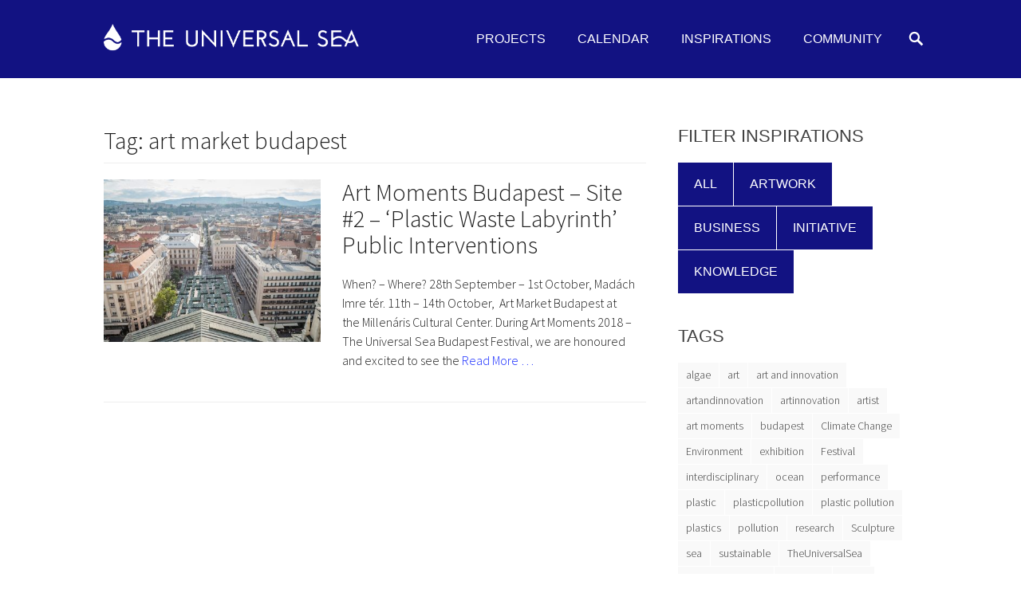

--- FILE ---
content_type: text/html; charset=UTF-8
request_url: https://universal-sea.org/tag/art-market-budapest
body_size: 27177
content:
		<!DOCTYPE html>
		<html lang="en-US">
		
<head>
	<link href="https://fonts.googleapis.com/css?family=Josefin+Sans:100,300,400" rel="stylesheet">
		<meta charset="UTF-8">
		<meta name="viewport" content="width=device-width, initial-scale=1, minimum-scale=1">
		<link rel="profile" href="http://gmpg.org/xfn/11">
		<link rel="pingback" href="https://universal-sea.org/xmlrpc.php">
		<meta name='robots' content='index, follow, max-image-preview:large, max-snippet:-1, max-video-preview:-1' />
<script id="cookieyes" type="text/javascript" src="https://cdn-cookieyes.com/client_data/010eec41a95225658a453e24/script.js"></script>
	<!-- This site is optimized with the Yoast SEO plugin v23.2 - https://yoast.com/wordpress/plugins/seo/ -->
	<title>art market budapest Archives - The Universal Sea</title>
	<link rel="canonical" href="https://universal-sea.org/tag/art-market-budapest" />
	<meta property="og:locale" content="en_US" />
	<meta property="og:type" content="article" />
	<meta property="og:title" content="art market budapest Archives - The Universal Sea" />
	<meta property="og:url" content="https://universal-sea.org/tag/art-market-budapest" />
	<meta property="og:site_name" content="The Universal Sea" />
	<meta name="twitter:card" content="summary_large_image" />
	<script type="application/ld+json" class="yoast-schema-graph">{"@context":"https://schema.org","@graph":[{"@type":"CollectionPage","@id":"https://universal-sea.org/tag/art-market-budapest","url":"https://universal-sea.org/tag/art-market-budapest","name":"art market budapest Archives - The Universal Sea","isPartOf":{"@id":"https://universal-sea.org/#website"},"primaryImageOfPage":{"@id":"https://universal-sea.org/tag/art-market-budapest#primaryimage"},"image":{"@id":"https://universal-sea.org/tag/art-market-budapest#primaryimage"},"thumbnailUrl":"https://universal-sea.org/wp-content/uploads/2018/03/Zoltan-Végh-squarespace_image-1-of-2_preview-e1533967603218.jpg","breadcrumb":{"@id":"https://universal-sea.org/tag/art-market-budapest#breadcrumb"},"inLanguage":"en-US"},{"@type":"ImageObject","inLanguage":"en-US","@id":"https://universal-sea.org/tag/art-market-budapest#primaryimage","url":"https://universal-sea.org/wp-content/uploads/2018/03/Zoltan-Végh-squarespace_image-1-of-2_preview-e1533967603218.jpg","contentUrl":"https://universal-sea.org/wp-content/uploads/2018/03/Zoltan-Végh-squarespace_image-1-of-2_preview-e1533967603218.jpg","width":1280,"height":854,"caption":"Julia Vegh - Budapest Festival"},{"@type":"BreadcrumbList","@id":"https://universal-sea.org/tag/art-market-budapest#breadcrumb","itemListElement":[{"@type":"ListItem","position":1,"name":"Home","item":"https://universal-sea.org/"},{"@type":"ListItem","position":2,"name":"art market budapest"}]},{"@type":"WebSite","@id":"https://universal-sea.org/#website","url":"https://universal-sea.org/","name":"The Universal Sea","description":"Join our movement to push positive futures of our oceans forward! Let&#039;s inspire, find and spread sustainable solutions against major Anthropogenic problems. Art can be a catalyst for change, while entrepreneurship enables the long-term success.","publisher":{"@id":"https://universal-sea.org/#organization"},"potentialAction":[{"@type":"SearchAction","target":{"@type":"EntryPoint","urlTemplate":"https://universal-sea.org/?s={search_term_string}"},"query-input":"required name=search_term_string"}],"inLanguage":"en-US"},{"@type":"Organization","@id":"https://universal-sea.org/#organization","name":"The Universal Sea","url":"https://universal-sea.org/","logo":{"@type":"ImageObject","inLanguage":"en-US","@id":"https://universal-sea.org/#/schema/logo/image/","url":"https://universal-sea.org/wp-content/uploads/2018/03/TheUniversalSea_white_noborder.png","contentUrl":"https://universal-sea.org/wp-content/uploads/2018/03/TheUniversalSea_white_noborder.png","width":1025,"height":120,"caption":"The Universal Sea"},"image":{"@id":"https://universal-sea.org/#/schema/logo/image/"},"sameAs":["https://www.facebook.com/instituteforartandinnovation/","https://www.instagram.com/ifai.berlin/","https://de.linkedin.com/company/institute-art-innovation"]}]}</script>
	<!-- / Yoast SEO plugin. -->


<link rel='dns-prefetch' href='//secure.gravatar.com' />
<link rel='dns-prefetch' href='//www.googletagmanager.com' />
<link rel='dns-prefetch' href='//stats.wp.com' />
<link rel='dns-prefetch' href='//use.fontawesome.com' />
<link rel='dns-prefetch' href='//v0.wordpress.com' />
<link rel='dns-prefetch' href='//widgets.wp.com' />
<link rel='dns-prefetch' href='//s0.wp.com' />
<link rel='dns-prefetch' href='//0.gravatar.com' />
<link rel='dns-prefetch' href='//1.gravatar.com' />
<link rel='dns-prefetch' href='//2.gravatar.com' />
<link rel="alternate" type="application/rss+xml" title="The Universal Sea &raquo; Feed" href="https://universal-sea.org/feed" />
<link rel="alternate" type="application/rss+xml" title="The Universal Sea &raquo; Comments Feed" href="https://universal-sea.org/comments/feed" />
<link rel="alternate" type="application/rss+xml" title="The Universal Sea &raquo; art market budapest Tag Feed" href="https://universal-sea.org/tag/art-market-budapest/feed" />
		<!-- This site uses the Google Analytics by ExactMetrics plugin v8.0.1 - Using Analytics tracking - https://www.exactmetrics.com/ -->
		<!-- Note: ExactMetrics is not currently configured on this site. The site owner needs to authenticate with Google Analytics in the ExactMetrics settings panel. -->
					<!-- No tracking code set -->
				<!-- / Google Analytics by ExactMetrics -->
		<link rel='stylesheet' id='iheg-fontawesome-css' href='https://universal-sea.org/wp-content/plugins/image-hover-effects-block//assets/fontawesome-v5/css/all.min.css?ver=1.4.5' type='text/css' media='all' />
<link rel='stylesheet' id='pt-cv-public-style-css' href='https://universal-sea.org/wp-content/plugins/content-views-query-and-display-post-page/public/assets/css/cv.css?ver=4.0' type='text/css' media='all' />
<style id='wp-emoji-styles-inline-css' type='text/css'>

	img.wp-smiley, img.emoji {
		display: inline !important;
		border: none !important;
		box-shadow: none !important;
		height: 1em !important;
		width: 1em !important;
		margin: 0 0.07em !important;
		vertical-align: -0.1em !important;
		background: none !important;
		padding: 0 !important;
	}
</style>
<link rel='stylesheet' id='wp-block-library-css' href='https://universal-sea.org/wp-includes/css/dist/block-library/style.min.css?ver=6.5.7' type='text/css' media='all' />
<style id='aab-accordion-block-style-inline-css' type='text/css'>
.wp-block-aab-accordion-block{overflow:hidden}.wp-block-aab-accordion-block.aab__accordion_disabled{pointer-events:none!important}.wp-block-aab-accordion-block a.aab__accordion_link{display:block;text-decoration:none!important}.wp-block-aab-accordion-block .aab__accordion_head{align-items:center;cursor:pointer;display:flex}.wp-block-aab-accordion-block .aab__accordion_head .aab__accordion_icon{border-radius:50%;height:20px;width:20px}.wp-block-aab-accordion-block .aab__accordion_head.aab_right_icon{flex-direction:row}.wp-block-aab-accordion-block .aab__accordion_head.aab_left_icon{flex-direction:row-reverse}.wp-block-aab-accordion-block .aab__accordion_head .aab__accordion_heading.aab_right_icon{flex:1;margin-right:20px}.wp-block-aab-accordion-block .aab__accordion_head .aab__accordion_heading.aab_left_icon{flex:1;margin-left:20px}.wp-block-aab-accordion-block .collapse-icon span{display:block}.wp-block-aab-accordion-block .aab__accordion_body{display:none}.wp-block-aab-accordion-block .aab__accordion_body.aab__accordion_body--show{display:block}

</style>
<style id='aab-accordion-item-style-inline-css' type='text/css'>
.wp-block-aab-accordion-item{overflow:hidden}.wp-block-aab-accordion-item .aagb__accordion_head{align-items:center;cursor:pointer;display:flex;justify-content:space-between}.wp-block-aab-accordion-item .aagb__accordion_head .aagb__accordion_icon{border-radius:50%;height:20px;width:20px}.wp-block-aab-accordion-item .aagb__accordion_head.aagb_right_icon{flex-direction:row}.wp-block-aab-accordion-item .aagb__accordion_head.aagb_left_icon{flex-direction:row-reverse}.wp-block-aab-accordion-item .aagb__accordion_head .aagb__accordion_heading.aagb_right_icon{flex:1;margin-right:20px}.wp-block-aab-accordion-item .aagb__accordion_head .aagb__accordion_heading.aagb_left_icon{flex:1;margin-left:20px}.wp-block-aab-accordion-item .collapse-icon span{display:block}.wp-block-aab-accordion-item .aagb__accordion_body{display:none}

</style>
<style id='lcb-logo-carousel-style-inline-css' type='text/css'>
.wp-block-lcb-logo-carousel{padding:0 30px!important;position:relative}.wp-block-lcb-logo-carousel.alcb__active_pagination{padding:40px 30px!important}.wp-block-lcb-logo-carousel .swiper-wrapper{align-items:center}.wp-block-lcb-logo-carousel .alcb__logo-item{box-sizing:border-box;overflow:hidden;position:relative}.wp-block-lcb-logo-carousel .alcb__logo-item:hover .alcb__logo-caption.caption__hover{height:auto;opacity:1;transform:translateY(0);visibility:visible}.wp-block-lcb-logo-carousel .alcb__logo-caption{bottom:0;font-size:14px;left:0;line-height:2;padding:0 10px;position:absolute;text-align:center;width:100%}.wp-block-lcb-logo-carousel .alcb__logo-caption.caption__hover{height:0;opacity:0;transform:translateY(10px);transition:all .3s ease-in-out;visibility:hidden}.wp-block-lcb-logo-carousel .alcb__logo-image{padding:5px;text-align:center}.wp-block-lcb-logo-carousel .alcb__logo-image img{max-width:100%;transition:.2s ease-in-out}.wp-block-lcb-logo-carousel .alcb__logo-image.alcb__normal_to_gray:hover img{filter:grayscale(100%)}.wp-block-lcb-logo-carousel .alcb__logo-image.alcb__zoom_in:hover img,.wp-block-lcb-logo-carousel .alcb__logo-image.alcb__zoom_out img{transform:scale(1.1)}.wp-block-lcb-logo-carousel .alcb__logo-image.alcb__zoom_out:hover img{transform:scale(1)}.wp-block-lcb-logo-carousel .swiper-button-next,.wp-block-lcb-logo-carousel .swiper-button-prev{color:#000!important}.wp-block-lcb-logo-carousel .swiper-button-prev,.wp-block-lcb-logo-carousel .swiper-rtl .swiper-button-next{left:0}.wp-block-lcb-logo-carousel .swiper-button-next,.wp-block-lcb-logo-carousel .swiper-rtl .swiper-button-prev{right:0}.wp-block-lcb-logo-carousel .swiper-button-next:after,.wp-block-lcb-logo-carousel .swiper-button-prev:after{font-size:20px!important}@media screen and (max-width:767px){.wp-block-lcb-logo-carousel.alcb__active_pagination{padding:30px 30px 40px!important}}

</style>
<link rel='stylesheet' id='gutenberg-card-block-style-css' href='https://universal-sea.org/wp-content/plugins/card-block/css/blocks.style.build.css?ver=6.5.7' type='text/css' media='all' />
<style id='boldblocks-counting-number-style-inline-css' type='text/css'>
.wp-block-boldblocks-counting-number .sr-value{clip-path:inset(50%);height:1px;margin:-1px;overflow:hidden;padding:0;position:absolute;width:1px;clip:rect(0 0 0 0);border:0;white-space:nowrap}

</style>
<link rel='stylesheet' id='iheg-image-hover-css' href='https://universal-sea.org/wp-content/plugins/image-hover-effects-block/assets/css/style.min.css?ver=1.4.5' type='text/css' media='all' />
<link rel='stylesheet' id='ugb-style-css-v2-css' href='https://universal-sea.org/wp-content/plugins/stackable-ultimate-gutenberg-blocks/dist/deprecated/frontend_blocks_deprecated_v2.css?ver=3.13.5' type='text/css' media='all' />
<style id='ugb-style-css-v2-inline-css' type='text/css'>
:root {--stk-block-width-default-detected: 860px;}
:root {
			--content-width: 860px;
		}
</style>
<link rel='stylesheet' id='fontAwesome-css' href='https://universal-sea.org/wp-content/plugins/team-section/assets/css/font-awesome.min.css?ver=6.4.2' type='text/css' media='all' />
<link rel='stylesheet' id='tsb-team-style-css' href='https://universal-sea.org/wp-content/plugins/team-section/dist/style.css?ver=1.0.9' type='text/css' media='all' />
<link rel='stylesheet' id='mediaelement-css' href='https://universal-sea.org/wp-includes/js/mediaelement/mediaelementplayer-legacy.min.css?ver=4.2.17' type='text/css' media='all' />
<link rel='stylesheet' id='wp-mediaelement-css' href='https://universal-sea.org/wp-includes/js/mediaelement/wp-mediaelement.min.css?ver=6.5.7' type='text/css' media='all' />
<style id='jetpack-sharing-buttons-style-inline-css' type='text/css'>
.jetpack-sharing-buttons__services-list{display:flex;flex-direction:row;flex-wrap:wrap;gap:0;list-style-type:none;margin:5px;padding:0}.jetpack-sharing-buttons__services-list.has-small-icon-size{font-size:12px}.jetpack-sharing-buttons__services-list.has-normal-icon-size{font-size:16px}.jetpack-sharing-buttons__services-list.has-large-icon-size{font-size:24px}.jetpack-sharing-buttons__services-list.has-huge-icon-size{font-size:36px}@media print{.jetpack-sharing-buttons__services-list{display:none!important}}.editor-styles-wrapper .wp-block-jetpack-sharing-buttons{gap:0;padding-inline-start:0}ul.jetpack-sharing-buttons__services-list.has-background{padding:1.25em 2.375em}
</style>
<link rel='stylesheet' id='dashicons-css' href='https://universal-sea.org/wp-includes/css/dashicons.min.css?ver=6.5.7' type='text/css' media='all' />
<link rel='stylesheet' id='alcb-swiper-css-css' href='https://universal-sea.org/wp-content/plugins/awesome-logo-carousel-block/lib/css/swiper-bundle.css?ver=8.1.4' type='text/css' media='all' />
<link rel='stylesheet' id='wp-components-css' href='https://universal-sea.org/wp-includes/css/dist/components/style.min.css?ver=6.5.7' type='text/css' media='all' />
<link rel='stylesheet' id='wp-preferences-css' href='https://universal-sea.org/wp-includes/css/dist/preferences/style.min.css?ver=6.5.7' type='text/css' media='all' />
<link rel='stylesheet' id='wp-block-editor-css' href='https://universal-sea.org/wp-includes/css/dist/block-editor/style.min.css?ver=6.5.7' type='text/css' media='all' />
<link rel='stylesheet' id='wp-reusable-blocks-css' href='https://universal-sea.org/wp-includes/css/dist/reusable-blocks/style.min.css?ver=6.5.7' type='text/css' media='all' />
<link rel='stylesheet' id='wp-patterns-css' href='https://universal-sea.org/wp-includes/css/dist/patterns/style.min.css?ver=6.5.7' type='text/css' media='all' />
<link rel='stylesheet' id='wp-editor-css' href='https://universal-sea.org/wp-includes/css/dist/editor/style.min.css?ver=6.5.7' type='text/css' media='all' />
<link rel='stylesheet' id='captain-form-block-style-css-css' href='https://universal-sea.org/wp-content/plugins/captainform/admin/gutenberg/blocks.style.build.css?ver=6.5.7' type='text/css' media='all' />
<link rel='stylesheet' id='color_section-gosign-style-css-css' href='https://universal-sea.org/wp-content/plugins/gosign-background-container/dist/blocks.style.build.css?ver=6.5.7' type='text/css' media='all' />
<style id='classic-theme-styles-inline-css' type='text/css'>
/*! This file is auto-generated */
.wp-block-button__link{color:#fff;background-color:#32373c;border-radius:9999px;box-shadow:none;text-decoration:none;padding:calc(.667em + 2px) calc(1.333em + 2px);font-size:1.125em}.wp-block-file__button{background:#32373c;color:#fff;text-decoration:none}
</style>
<style id='global-styles-inline-css' type='text/css'>
body{--wp--preset--color--black: #000000;--wp--preset--color--cyan-bluish-gray: #abb8c3;--wp--preset--color--white: #ffffff;--wp--preset--color--pale-pink: #f78da7;--wp--preset--color--vivid-red: #cf2e2e;--wp--preset--color--luminous-vivid-orange: #ff6900;--wp--preset--color--luminous-vivid-amber: #fcb900;--wp--preset--color--light-green-cyan: #7bdcb5;--wp--preset--color--vivid-green-cyan: #00d084;--wp--preset--color--pale-cyan-blue: #8ed1fc;--wp--preset--color--vivid-cyan-blue: #0693e3;--wp--preset--color--vivid-purple: #9b51e0;--wp--preset--gradient--vivid-cyan-blue-to-vivid-purple: linear-gradient(135deg,rgba(6,147,227,1) 0%,rgb(155,81,224) 100%);--wp--preset--gradient--light-green-cyan-to-vivid-green-cyan: linear-gradient(135deg,rgb(122,220,180) 0%,rgb(0,208,130) 100%);--wp--preset--gradient--luminous-vivid-amber-to-luminous-vivid-orange: linear-gradient(135deg,rgba(252,185,0,1) 0%,rgba(255,105,0,1) 100%);--wp--preset--gradient--luminous-vivid-orange-to-vivid-red: linear-gradient(135deg,rgba(255,105,0,1) 0%,rgb(207,46,46) 100%);--wp--preset--gradient--very-light-gray-to-cyan-bluish-gray: linear-gradient(135deg,rgb(238,238,238) 0%,rgb(169,184,195) 100%);--wp--preset--gradient--cool-to-warm-spectrum: linear-gradient(135deg,rgb(74,234,220) 0%,rgb(151,120,209) 20%,rgb(207,42,186) 40%,rgb(238,44,130) 60%,rgb(251,105,98) 80%,rgb(254,248,76) 100%);--wp--preset--gradient--blush-light-purple: linear-gradient(135deg,rgb(255,206,236) 0%,rgb(152,150,240) 100%);--wp--preset--gradient--blush-bordeaux: linear-gradient(135deg,rgb(254,205,165) 0%,rgb(254,45,45) 50%,rgb(107,0,62) 100%);--wp--preset--gradient--luminous-dusk: linear-gradient(135deg,rgb(255,203,112) 0%,rgb(199,81,192) 50%,rgb(65,88,208) 100%);--wp--preset--gradient--pale-ocean: linear-gradient(135deg,rgb(255,245,203) 0%,rgb(182,227,212) 50%,rgb(51,167,181) 100%);--wp--preset--gradient--electric-grass: linear-gradient(135deg,rgb(202,248,128) 0%,rgb(113,206,126) 100%);--wp--preset--gradient--midnight: linear-gradient(135deg,rgb(2,3,129) 0%,rgb(40,116,252) 100%);--wp--preset--font-size--small: 13px;--wp--preset--font-size--medium: 20px;--wp--preset--font-size--large: 36px;--wp--preset--font-size--x-large: 42px;--wp--preset--spacing--20: 0.44rem;--wp--preset--spacing--30: 0.67rem;--wp--preset--spacing--40: 1rem;--wp--preset--spacing--50: 1.5rem;--wp--preset--spacing--60: 2.25rem;--wp--preset--spacing--70: 3.38rem;--wp--preset--spacing--80: 5.06rem;--wp--preset--shadow--natural: 6px 6px 9px rgba(0, 0, 0, 0.2);--wp--preset--shadow--deep: 12px 12px 50px rgba(0, 0, 0, 0.4);--wp--preset--shadow--sharp: 6px 6px 0px rgba(0, 0, 0, 0.2);--wp--preset--shadow--outlined: 6px 6px 0px -3px rgba(255, 255, 255, 1), 6px 6px rgba(0, 0, 0, 1);--wp--preset--shadow--crisp: 6px 6px 0px rgba(0, 0, 0, 1);}:where(.is-layout-flex){gap: 0.5em;}:where(.is-layout-grid){gap: 0.5em;}body .is-layout-flex{display: flex;}body .is-layout-flex{flex-wrap: wrap;align-items: center;}body .is-layout-flex > *{margin: 0;}body .is-layout-grid{display: grid;}body .is-layout-grid > *{margin: 0;}:where(.wp-block-columns.is-layout-flex){gap: 2em;}:where(.wp-block-columns.is-layout-grid){gap: 2em;}:where(.wp-block-post-template.is-layout-flex){gap: 1.25em;}:where(.wp-block-post-template.is-layout-grid){gap: 1.25em;}.has-black-color{color: var(--wp--preset--color--black) !important;}.has-cyan-bluish-gray-color{color: var(--wp--preset--color--cyan-bluish-gray) !important;}.has-white-color{color: var(--wp--preset--color--white) !important;}.has-pale-pink-color{color: var(--wp--preset--color--pale-pink) !important;}.has-vivid-red-color{color: var(--wp--preset--color--vivid-red) !important;}.has-luminous-vivid-orange-color{color: var(--wp--preset--color--luminous-vivid-orange) !important;}.has-luminous-vivid-amber-color{color: var(--wp--preset--color--luminous-vivid-amber) !important;}.has-light-green-cyan-color{color: var(--wp--preset--color--light-green-cyan) !important;}.has-vivid-green-cyan-color{color: var(--wp--preset--color--vivid-green-cyan) !important;}.has-pale-cyan-blue-color{color: var(--wp--preset--color--pale-cyan-blue) !important;}.has-vivid-cyan-blue-color{color: var(--wp--preset--color--vivid-cyan-blue) !important;}.has-vivid-purple-color{color: var(--wp--preset--color--vivid-purple) !important;}.has-black-background-color{background-color: var(--wp--preset--color--black) !important;}.has-cyan-bluish-gray-background-color{background-color: var(--wp--preset--color--cyan-bluish-gray) !important;}.has-white-background-color{background-color: var(--wp--preset--color--white) !important;}.has-pale-pink-background-color{background-color: var(--wp--preset--color--pale-pink) !important;}.has-vivid-red-background-color{background-color: var(--wp--preset--color--vivid-red) !important;}.has-luminous-vivid-orange-background-color{background-color: var(--wp--preset--color--luminous-vivid-orange) !important;}.has-luminous-vivid-amber-background-color{background-color: var(--wp--preset--color--luminous-vivid-amber) !important;}.has-light-green-cyan-background-color{background-color: var(--wp--preset--color--light-green-cyan) !important;}.has-vivid-green-cyan-background-color{background-color: var(--wp--preset--color--vivid-green-cyan) !important;}.has-pale-cyan-blue-background-color{background-color: var(--wp--preset--color--pale-cyan-blue) !important;}.has-vivid-cyan-blue-background-color{background-color: var(--wp--preset--color--vivid-cyan-blue) !important;}.has-vivid-purple-background-color{background-color: var(--wp--preset--color--vivid-purple) !important;}.has-black-border-color{border-color: var(--wp--preset--color--black) !important;}.has-cyan-bluish-gray-border-color{border-color: var(--wp--preset--color--cyan-bluish-gray) !important;}.has-white-border-color{border-color: var(--wp--preset--color--white) !important;}.has-pale-pink-border-color{border-color: var(--wp--preset--color--pale-pink) !important;}.has-vivid-red-border-color{border-color: var(--wp--preset--color--vivid-red) !important;}.has-luminous-vivid-orange-border-color{border-color: var(--wp--preset--color--luminous-vivid-orange) !important;}.has-luminous-vivid-amber-border-color{border-color: var(--wp--preset--color--luminous-vivid-amber) !important;}.has-light-green-cyan-border-color{border-color: var(--wp--preset--color--light-green-cyan) !important;}.has-vivid-green-cyan-border-color{border-color: var(--wp--preset--color--vivid-green-cyan) !important;}.has-pale-cyan-blue-border-color{border-color: var(--wp--preset--color--pale-cyan-blue) !important;}.has-vivid-cyan-blue-border-color{border-color: var(--wp--preset--color--vivid-cyan-blue) !important;}.has-vivid-purple-border-color{border-color: var(--wp--preset--color--vivid-purple) !important;}.has-vivid-cyan-blue-to-vivid-purple-gradient-background{background: var(--wp--preset--gradient--vivid-cyan-blue-to-vivid-purple) !important;}.has-light-green-cyan-to-vivid-green-cyan-gradient-background{background: var(--wp--preset--gradient--light-green-cyan-to-vivid-green-cyan) !important;}.has-luminous-vivid-amber-to-luminous-vivid-orange-gradient-background{background: var(--wp--preset--gradient--luminous-vivid-amber-to-luminous-vivid-orange) !important;}.has-luminous-vivid-orange-to-vivid-red-gradient-background{background: var(--wp--preset--gradient--luminous-vivid-orange-to-vivid-red) !important;}.has-very-light-gray-to-cyan-bluish-gray-gradient-background{background: var(--wp--preset--gradient--very-light-gray-to-cyan-bluish-gray) !important;}.has-cool-to-warm-spectrum-gradient-background{background: var(--wp--preset--gradient--cool-to-warm-spectrum) !important;}.has-blush-light-purple-gradient-background{background: var(--wp--preset--gradient--blush-light-purple) !important;}.has-blush-bordeaux-gradient-background{background: var(--wp--preset--gradient--blush-bordeaux) !important;}.has-luminous-dusk-gradient-background{background: var(--wp--preset--gradient--luminous-dusk) !important;}.has-pale-ocean-gradient-background{background: var(--wp--preset--gradient--pale-ocean) !important;}.has-electric-grass-gradient-background{background: var(--wp--preset--gradient--electric-grass) !important;}.has-midnight-gradient-background{background: var(--wp--preset--gradient--midnight) !important;}.has-small-font-size{font-size: var(--wp--preset--font-size--small) !important;}.has-medium-font-size{font-size: var(--wp--preset--font-size--medium) !important;}.has-large-font-size{font-size: var(--wp--preset--font-size--large) !important;}.has-x-large-font-size{font-size: var(--wp--preset--font-size--x-large) !important;}
.wp-block-navigation a:where(:not(.wp-element-button)){color: inherit;}
:where(.wp-block-post-template.is-layout-flex){gap: 1.25em;}:where(.wp-block-post-template.is-layout-grid){gap: 1.25em;}
:where(.wp-block-columns.is-layout-flex){gap: 2em;}:where(.wp-block-columns.is-layout-grid){gap: 2em;}
.wp-block-pullquote{font-size: 1.5em;line-height: 1.6;}
</style>
<link rel='stylesheet' id='collapscore-css-css' href='https://universal-sea.org/wp-content/plugins/jquery-collapse-o-matic/css/core_style.css?ver=1.0' type='text/css' media='all' />
<style id='collapscore-css-inline-css' type='text/css'>
.collapseomatic {
   cursor: pointer;
   -webkit-transition: color 200ms;
   transition: color 200ms;}
.collapseomatic.colomat-hover {
   color: #66cccc;}
.collapseomatic:before {
   font-family: FontAwesome;
   content: "\f107";
   margin-right: 12px;
   color: #66cccc;}
.collapseomatic.colomat-close:before {
   content: "\f106";}
.collapseomatic_content {
   margin-bottom: 20px;
   border-left: 1px solid #66cccc;
   padding-left: 15px;}
.colomat-close {
  color: #19919D;}
</style>
<link rel='stylesheet' id='sow-button-base-css' href='https://universal-sea.org/wp-content/plugins/so-widgets-bundle/widgets/button/css/style.css?ver=1.62.3' type='text/css' media='all' />
<link rel='stylesheet' id='sow-button-flat-7e5171829996-css' href='https://universal-sea.org/wp-content/uploads/siteorigin-widgets/sow-button-flat-7e5171829996.css?ver=6.5.7' type='text/css' media='all' />
<link rel='stylesheet' id='sow-button-flat-0fe707a3b323-css' href='https://universal-sea.org/wp-content/uploads/siteorigin-widgets/sow-button-flat-0fe707a3b323.css?ver=6.5.7' type='text/css' media='all' />
<link rel='stylesheet' id='usp_style-css' href='https://universal-sea.org/wp-content/plugins/user-submitted-posts/resources/usp.css?ver=20240703' type='text/css' media='all' />
<link rel='stylesheet' id='gosign-gallery-box-slick-slider-css-css' href='https://universal-sea.org/wp-content/plugins/gosign-gallery-box-block/assets/vendor/slick/css/slick.min.css?ver=6.5.7' type='text/css' media='all' />
<link rel='stylesheet' id='gosign-gallery-box-slick-slider-css-theme-css' href='https://universal-sea.org/wp-content/plugins/gosign-gallery-box-block/assets/vendor/slick/css/slick-theme.min.css?ver=6.5.7' type='text/css' media='all' />
<link rel='stylesheet' id='gosign-gallery-box-fancybox-css-css' href='https://universal-sea.org/wp-content/plugins/gosign-gallery-box-block/assets/vendor/fancybox/dist/jquery.fancybox.min.css?ver=6.5.7' type='text/css' media='all' />
<link rel='stylesheet' id='gosign-gallery-box-block-frontend-css-css' href='https://universal-sea.org/wp-content/plugins/gosign-gallery-box-block/blocks/style.min.css?ver=1662711694' type='text/css' media='all' />
<link rel='stylesheet' id='photo-contest-widgets-css' href='https://universal-sea.org/wp-content/plugins/photo-contest/css/widgets.css?ver=3.2' type='text/css' media='all' />
<link rel='stylesheet' id='parallax-frame-web-font-css' href='https://universal-sea.org/wp-content/uploads/fonts/5802141153d19722934fd03517e16d27/font.css?v=1681917629' type='text/css' media='all' />
<link rel='stylesheet' id='parallax-frame-style-css' href='https://universal-sea.org/wp-content/themes/parallax-frame-pro/style.css?ver=1.7.4' type='text/css' media='all' />
<link rel='stylesheet' id='genericons-css' href='https://universal-sea.org/wp-content/plugins/jetpack/_inc/genericons/genericons/genericons.css?ver=3.1' type='text/css' media='all' />
<link rel='stylesheet' id='jquery-sidr-css' href='https://universal-sea.org/wp-content/themes/parallax-frame-pro/css/jquery.sidr.light.min.css?ver=2.1.0' type='text/css' media='all' />
<!--[if lte IE 9]>
<link rel='stylesheet' id='parallax-frame-ie9-css' href='https://universal-sea.org/wp-content/themes/parallax-frame-pro/js/html5.min.js?ver=6.5.7' type='text/css' media='all' />
<![endif]-->
<link rel='stylesheet' id='wp_mailjet_subscribe_widget-widget-front-styles-css' href='https://universal-sea.org/wp-content/plugins/mailjet-for-wordpress/src/widget/css/front-widget.css?ver=5.2.12' type='text/css' media='all' />
<style id='jetpack_facebook_likebox-inline-css' type='text/css'>
.widget_facebook_likebox {
	overflow: hidden;
}

</style>
<link rel='stylesheet' id='bfa-font-awesome-css' href='https://use.fontawesome.com/releases/v5.15.4/css/all.css?ver=2.0.3' type='text/css' media='all' />
<link rel='stylesheet' id='bfa-font-awesome-v4-shim-css' href='https://use.fontawesome.com/releases/v5.15.4/css/v4-shims.css?ver=2.0.3' type='text/css' media='all' />
<style id='bfa-font-awesome-v4-shim-inline-css' type='text/css'>

			@font-face {
				font-family: 'FontAwesome';
				src: url('https://use.fontawesome.com/releases/v5.15.4/webfonts/fa-brands-400.eot'),
				url('https://use.fontawesome.com/releases/v5.15.4/webfonts/fa-brands-400.eot?#iefix') format('embedded-opentype'),
				url('https://use.fontawesome.com/releases/v5.15.4/webfonts/fa-brands-400.woff2') format('woff2'),
				url('https://use.fontawesome.com/releases/v5.15.4/webfonts/fa-brands-400.woff') format('woff'),
				url('https://use.fontawesome.com/releases/v5.15.4/webfonts/fa-brands-400.ttf') format('truetype'),
				url('https://use.fontawesome.com/releases/v5.15.4/webfonts/fa-brands-400.svg#fontawesome') format('svg');
			}

			@font-face {
				font-family: 'FontAwesome';
				src: url('https://use.fontawesome.com/releases/v5.15.4/webfonts/fa-solid-900.eot'),
				url('https://use.fontawesome.com/releases/v5.15.4/webfonts/fa-solid-900.eot?#iefix') format('embedded-opentype'),
				url('https://use.fontawesome.com/releases/v5.15.4/webfonts/fa-solid-900.woff2') format('woff2'),
				url('https://use.fontawesome.com/releases/v5.15.4/webfonts/fa-solid-900.woff') format('woff'),
				url('https://use.fontawesome.com/releases/v5.15.4/webfonts/fa-solid-900.ttf') format('truetype'),
				url('https://use.fontawesome.com/releases/v5.15.4/webfonts/fa-solid-900.svg#fontawesome') format('svg');
			}

			@font-face {
				font-family: 'FontAwesome';
				src: url('https://use.fontawesome.com/releases/v5.15.4/webfonts/fa-regular-400.eot'),
				url('https://use.fontawesome.com/releases/v5.15.4/webfonts/fa-regular-400.eot?#iefix') format('embedded-opentype'),
				url('https://use.fontawesome.com/releases/v5.15.4/webfonts/fa-regular-400.woff2') format('woff2'),
				url('https://use.fontawesome.com/releases/v5.15.4/webfonts/fa-regular-400.woff') format('woff'),
				url('https://use.fontawesome.com/releases/v5.15.4/webfonts/fa-regular-400.ttf') format('truetype'),
				url('https://use.fontawesome.com/releases/v5.15.4/webfonts/fa-regular-400.svg#fontawesome') format('svg');
				unicode-range: U+F004-F005,U+F007,U+F017,U+F022,U+F024,U+F02E,U+F03E,U+F044,U+F057-F059,U+F06E,U+F070,U+F075,U+F07B-F07C,U+F080,U+F086,U+F089,U+F094,U+F09D,U+F0A0,U+F0A4-F0A7,U+F0C5,U+F0C7-F0C8,U+F0E0,U+F0EB,U+F0F3,U+F0F8,U+F0FE,U+F111,U+F118-F11A,U+F11C,U+F133,U+F144,U+F146,U+F14A,U+F14D-F14E,U+F150-F152,U+F15B-F15C,U+F164-F165,U+F185-F186,U+F191-F192,U+F1AD,U+F1C1-F1C9,U+F1CD,U+F1D8,U+F1E3,U+F1EA,U+F1F6,U+F1F9,U+F20A,U+F247-F249,U+F24D,U+F254-F25B,U+F25D,U+F267,U+F271-F274,U+F279,U+F28B,U+F28D,U+F2B5-F2B6,U+F2B9,U+F2BB,U+F2BD,U+F2C1-F2C2,U+F2D0,U+F2D2,U+F2DC,U+F2ED,U+F328,U+F358-F35B,U+F3A5,U+F3D1,U+F410,U+F4AD;
			}
		
</style>
<link rel='stylesheet' id='um_modal-css' href='https://universal-sea.org/wp-content/plugins/ultimate-member/assets/css/um-modal.min.css?ver=2.8.6' type='text/css' media='all' />
<link rel='stylesheet' id='um_ui-css' href='https://universal-sea.org/wp-content/plugins/ultimate-member/assets/libs/jquery-ui/jquery-ui.min.css?ver=1.13.2' type='text/css' media='all' />
<link rel='stylesheet' id='um_tipsy-css' href='https://universal-sea.org/wp-content/plugins/ultimate-member/assets/libs/tipsy/tipsy.min.css?ver=1.0.0a' type='text/css' media='all' />
<link rel='stylesheet' id='um_raty-css' href='https://universal-sea.org/wp-content/plugins/ultimate-member/assets/libs/raty/um-raty.min.css?ver=2.6.0' type='text/css' media='all' />
<link rel='stylesheet' id='select2-css' href='https://universal-sea.org/wp-content/plugins/ultimate-member/assets/libs/select2/select2.min.css?ver=4.0.13' type='text/css' media='all' />
<link rel='stylesheet' id='um_fileupload-css' href='https://universal-sea.org/wp-content/plugins/ultimate-member/assets/css/um-fileupload.min.css?ver=2.8.6' type='text/css' media='all' />
<link rel='stylesheet' id='um_confirm-css' href='https://universal-sea.org/wp-content/plugins/ultimate-member/assets/libs/um-confirm/um-confirm.min.css?ver=1.0' type='text/css' media='all' />
<link rel='stylesheet' id='um_datetime-css' href='https://universal-sea.org/wp-content/plugins/ultimate-member/assets/libs/pickadate/default.min.css?ver=3.6.2' type='text/css' media='all' />
<link rel='stylesheet' id='um_datetime_date-css' href='https://universal-sea.org/wp-content/plugins/ultimate-member/assets/libs/pickadate/default.date.min.css?ver=3.6.2' type='text/css' media='all' />
<link rel='stylesheet' id='um_datetime_time-css' href='https://universal-sea.org/wp-content/plugins/ultimate-member/assets/libs/pickadate/default.time.min.css?ver=3.6.2' type='text/css' media='all' />
<link rel='stylesheet' id='um_fonticons_ii-css' href='https://universal-sea.org/wp-content/plugins/ultimate-member/assets/libs/legacy/fonticons/fonticons-ii.min.css?ver=2.8.6' type='text/css' media='all' />
<link rel='stylesheet' id='um_fonticons_fa-css' href='https://universal-sea.org/wp-content/plugins/ultimate-member/assets/libs/legacy/fonticons/fonticons-fa.min.css?ver=2.8.6' type='text/css' media='all' />
<link rel='stylesheet' id='um_fontawesome-css' href='https://universal-sea.org/wp-content/plugins/ultimate-member/assets/css/um-fontawesome.min.css?ver=6.5.2' type='text/css' media='all' />
<link rel='stylesheet' id='um_common-css' href='https://universal-sea.org/wp-content/plugins/ultimate-member/assets/css/common.min.css?ver=2.8.6' type='text/css' media='all' />
<link rel='stylesheet' id='um_responsive-css' href='https://universal-sea.org/wp-content/plugins/ultimate-member/assets/css/um-responsive.min.css?ver=2.8.6' type='text/css' media='all' />
<link rel='stylesheet' id='um_styles-css' href='https://universal-sea.org/wp-content/plugins/ultimate-member/assets/css/um-styles.min.css?ver=2.8.6' type='text/css' media='all' />
<link rel='stylesheet' id='um_crop-css' href='https://universal-sea.org/wp-content/plugins/ultimate-member/assets/libs/cropper/cropper.min.css?ver=1.6.1' type='text/css' media='all' />
<link rel='stylesheet' id='um_profile-css' href='https://universal-sea.org/wp-content/plugins/ultimate-member/assets/css/um-profile.min.css?ver=2.8.6' type='text/css' media='all' />
<link rel='stylesheet' id='um_account-css' href='https://universal-sea.org/wp-content/plugins/ultimate-member/assets/css/um-account.min.css?ver=2.8.6' type='text/css' media='all' />
<link rel='stylesheet' id='um_misc-css' href='https://universal-sea.org/wp-content/plugins/ultimate-member/assets/css/um-misc.min.css?ver=2.8.6' type='text/css' media='all' />
<link rel='stylesheet' id='um_default_css-css' href='https://universal-sea.org/wp-content/plugins/ultimate-member/assets/css/um-old-default.min.css?ver=2.8.6' type='text/css' media='all' />
<link rel='stylesheet' id='um_old_css-css' href='https://universal-sea.org/wp-content/plugins/ultimate-member/../../uploads/ultimatemember/um_old_settings.css?ver=2.0.0' type='text/css' media='all' />
<link rel='stylesheet' id='jetpack_css-css' href='https://universal-sea.org/wp-content/plugins/jetpack/css/jetpack.css?ver=13.7.1' type='text/css' media='all' />
<script type="text/javascript" src="https://universal-sea.org/wp-includes/js/jquery/jquery.min.js?ver=3.7.1" id="jquery-core-js"></script>
<script type="text/javascript" src="https://universal-sea.org/wp-includes/js/jquery/jquery-migrate.min.js?ver=3.4.1" id="jquery-migrate-js"></script>
<script type="text/javascript" id="ugb-block-frontend-js-v2-js-extra">
/* <![CDATA[ */
var stackable = {"restUrl":"https:\/\/universal-sea.org\/wp-json\/"};
/* ]]> */
</script>
<script type="text/javascript" src="https://universal-sea.org/wp-content/plugins/stackable-ultimate-gutenberg-blocks/dist/deprecated/frontend_blocks_deprecated_v2.js?ver=3.13.5" id="ugb-block-frontend-js-v2-js"></script>
<script type="text/javascript" src="https://universal-sea.org/wp-includes/js/dist/vendor/wp-polyfill-inert.min.js?ver=3.1.2" id="wp-polyfill-inert-js"></script>
<script type="text/javascript" src="https://universal-sea.org/wp-includes/js/dist/vendor/regenerator-runtime.min.js?ver=0.14.0" id="regenerator-runtime-js"></script>
<script type="text/javascript" src="https://universal-sea.org/wp-includes/js/dist/vendor/wp-polyfill.min.js?ver=3.15.0" id="wp-polyfill-js"></script>
<script type="text/javascript" src="https://universal-sea.org/wp-includes/js/dist/hooks.min.js?ver=2810c76e705dd1a53b18" id="wp-hooks-js"></script>
<script type="text/javascript" src="https://universal-sea.org/wp-includes/js/dist/i18n.min.js?ver=5e580eb46a90c2b997e6" id="wp-i18n-js"></script>
<script type="text/javascript" id="wp-i18n-js-after">
/* <![CDATA[ */
wp.i18n.setLocaleData( { 'text direction\u0004ltr': [ 'ltr' ] } );
/* ]]> */
</script>
<script type="text/javascript" src="https://universal-sea.org/wp-includes/js/dist/vendor/react.min.js?ver=18.2.0" id="react-js"></script>
<script type="text/javascript" src="https://universal-sea.org/wp-includes/js/dist/vendor/react-dom.min.js?ver=18.2.0" id="react-dom-js"></script>
<script type="text/javascript" src="https://universal-sea.org/wp-includes/js/dist/escape-html.min.js?ver=6561a406d2d232a6fbd2" id="wp-escape-html-js"></script>
<script type="text/javascript" src="https://universal-sea.org/wp-includes/js/dist/element.min.js?ver=cb762d190aebbec25b27" id="wp-element-js"></script>
<script type="text/javascript" src="https://universal-sea.org/wp-content/plugins/gosign-background-container/src/jslibs/parallax.js?ver=1" id="paralax codes for fe-js"></script>
<script type="text/javascript" src="https://universal-sea.org/wp-content/plugins/gosign-background-container/src/jslibs/customshortcodes.js?ver=1" id="short codes for fe-js"></script>
<script type="text/javascript" src="https://universal-sea.org/wp-content/plugins/user-submitted-posts/resources/jquery.cookie.js?ver=20240703" id="usp_cookie-js"></script>
<script type="text/javascript" src="https://universal-sea.org/wp-content/plugins/user-submitted-posts/resources/jquery.parsley.min.js?ver=20240703" id="usp_parsley-js"></script>
<script type="text/javascript" id="usp_core-js-before">
/* <![CDATA[ */
var usp_custom_field = "usp_custom_field"; var usp_custom_field_2 = ""; var usp_custom_checkbox = ""; var usp_case_sensitivity = "false"; var usp_challenge_response = "2"; var usp_min_images = 0; var usp_max_images = 1; var usp_parsley_error = "Incorrect response."; var usp_multiple_cats = 0; var usp_existing_tags = 0; var usp_recaptcha_disp = "hide"; var usp_recaptcha_vers = 2; var usp_recaptcha_key = ""; 
/* ]]> */
</script>
<script type="text/javascript" src="https://universal-sea.org/wp-content/plugins/user-submitted-posts/resources/jquery.usp.core.js?ver=20240703" id="usp_core-js"></script>
<script type="text/javascript" src="https://universal-sea.org/wp-content/plugins/gosign-gallery-box-block/assets/vendor/slick/js/slick.min.js?ver=6.5.7" id="gosign-gallery-box-slick-slider-js"></script>
<script type="text/javascript" src="https://universal-sea.org/wp-content/plugins/gosign-gallery-box-block/assets/vendor/fancybox/dist/jquery.fancybox.min.js?ver=6.5.7" id="gosign-gallery-box-fancybox-js-js"></script>
<script type="text/javascript" src="https://universal-sea.org/wp-content/plugins/gosign-gallery-box-block/assets/js/script.min.js?ver=6.5.7" id="gosign-gallery-box-block-backend-js-js"></script>
<script type="text/javascript" src="https://universal-sea.org/wp-content/themes/parallax-frame-pro/js/jquery.sidr.min.js?ver=2.2.1.1" id="jquery-sidr-js"></script>
<script type="text/javascript" src="https://universal-sea.org/wp-content/themes/parallax-frame-pro/js/custom-scripts.min.js?ver=1.7.4" id="parallax-frame-custom-scripts-js"></script>
<script type="text/javascript" id="wp_mailjet_subscribe_widget-front-script-js-extra">
/* <![CDATA[ */
var mjWidget = {"ajax_url":"https:\/\/universal-sea.org\/wp-admin\/admin-ajax.php"};
/* ]]> */
</script>
<script type="text/javascript" src="https://universal-sea.org/wp-content/plugins/mailjet-for-wordpress/src/widget/js/front-widget.js?ver=6.5.7" id="wp_mailjet_subscribe_widget-front-script-js"></script>

<!-- Google tag (gtag.js) snippet added by Site Kit -->

<!-- Google Analytics snippet added by Site Kit -->
<script type="text/javascript" src="https://www.googletagmanager.com/gtag/js?id=G-D3PYY3BT1N" id="google_gtagjs-js" async></script>
<script type="text/javascript" id="google_gtagjs-js-after">
/* <![CDATA[ */
window.dataLayer = window.dataLayer || [];function gtag(){dataLayer.push(arguments);}
gtag("set","linker",{"domains":["universal-sea.org"]});
gtag("js", new Date());
gtag("set", "developer_id.dZTNiMT", true);
gtag("config", "G-D3PYY3BT1N");
/* ]]> */
</script>

<!-- End Google tag (gtag.js) snippet added by Site Kit -->
<script type="text/javascript" src="https://universal-sea.org/wp-content/plugins/ultimate-member/assets/js/um-gdpr.min.js?ver=2.8.6" id="um-gdpr-js"></script>
<link rel="https://api.w.org/" href="https://universal-sea.org/wp-json/" /><link rel="alternate" type="application/json" href="https://universal-sea.org/wp-json/wp/v2/tags/645" /><link rel="EditURI" type="application/rsd+xml" title="RSD" href="https://universal-sea.org/xmlrpc.php?rsd" />
<!-- start Simple Custom CSS and JS -->
<style type="text/css">
/* Infobar verstecken
 * "Es ist noch kein Foto ist für den Wettbewerb eingereicht worden. Sei der Erste!"
 */

.photo-contest .contest-info-bar {
    display: none;}</style>
<!-- end Simple Custom CSS and JS -->
<!-- start Simple Custom CSS and JS -->
<style type="text/css">
/* CLEARFIX */
.clearfix:before, .clearfix:after { content: "\0020"; display: block; height: 0; visibility: hidden; }
.clearfix:after { clear: both; }
.clearfix { zoom: 1; }


/* Flexbox */
.flexed {
  display: -webkit-flex;
  display: -ms-flexbox;
  display: flex;
  flex-direction: row;}


/* FONTS */
html,
.site-title,
.nav-primary .menu a,
#feature-slider {
  font-family: 'Asap', sans-serif;
  font-weight: 300;}
.entry-title {
  font-family: 'Asap', sans-serif;
  font-weight: 300;
  text-transform: uppercase;
  line-height: 1.1em;}
#feature-slider .entry-title,
#header-featured-image .entry-title,
#hero-section .entry-title,
.section-title {
  font-weight: 300;}
.archive-post-wrap .entry-title,
.eo-events .entry-title,
.post .entry-title {
  text-transform: none;}
.widget-title {
  font-family: 'Asap', sans-serif;
  font-weight: 100;
  text-transform: uppercase;}
a {
  -webkit-transition: all 0.2s ease-out;
  transition: all 0.2s ease-out;}
a:hover,
a:focus {
  text-decoration: none;}
hr {
  background-color: #ddd;
  margin: 3em 1.5em;}


/* FORMS */
input[type="text"],
input[type="email"],
input[type="url"],
input[type="password"],
input[type="search"],
textarea {
  border-radius: 0;}


/* SU TABS */
.su-tabs-pane {
  font-size: inherit !important;}
.su-tabs {
  padding: 0 !important;
  margin: 40px 0 1.5em 0 !important;
  border-radius: 0 !important;}
.su-tabs-nav span,
.su-tabs-pane {
  font-size: inherit !important;}
.su-tabs-nav span {
  border: 0;
  border-radius: 0 !important;
  margin: 10px 0 -1px 10px !important;
  color: #fff !important;}
.su-tabs-nav span:hover,
.su-tabs-nav span.su-tabs-current {
  color: #060063 !important;}
.su-tabs-pane {
  border-top: 1px solid #66cccc;
  padding: 10px 0 0 0 !important;}
.su-tabs-nav {
  background: #66cccc !important;
  font-family: 'Source Sans Pro', sans-serif;
  font-weight: 300;
  text-transform: uppercase;}


/* HEADER */
.home #masthead {
  background-color: transparent;}
.home #masthead.header-background,
.header-bg #masthead,
.fixed-header,
.fixed-header.header-background {
  background-color: #121282;}
#site-logo {
  width: 320px;
  height: auto;}
@media screen and (max-width: 600px) {
  #site-branding .site-title {
  	font-size: 24px;
  	line-height: 1.7em;}
}


/* NAV */
.nav-primary .menu .sub-menu a:hover,
.nav-primary .menu .sub-menu a:focus,
.nav-primary .menu .children a:hover,
.nav-primary .menu .children a:focus {
  background-color: #66cccc !important;
  color: #ffffff !important;}


/* PAGINATION, NAVIGATION */
.main-pagination .wp-pagenavi a,
.main-pagination .wp-pagenavi span,
.main-pagination a,
#infinite-handle span button,
.main-pagination .pagination a,
.main-pagination .pagination span,
.post-navigation a {
  border-color: #E5006C;
  color: #E5006C;}
.main-pagination a:hover,
.main-pagination a:focus,
.post-navigation a:hover,
.post-navigation a:focus,
#infinite-handle span button:hover,
#infinite-handle span button:focus,
.main-pagination .pagination .current,
.main-pagination .wp-pagenavi span.current,
.main-pagination .wp-pagenavi a:hover,
.main-pagination .wp-pagenavi a:focus,
.main-pagination #wp_page_numbers ul li a:hover,
.main-pagination #wp_page_numbers ul li a:focus {
  border-color: #E5006C;
  background-color: #E5006C;
  color: #fff;}


/* SEARCH */
.primary-search-icon:hover,
.primary-search-icon:focus{
  background-color: #104360}
#search-toggle:hover,
#search-toggle:focus {
  color: #ffffff;}


/* HIDE READMORE FOR HEADER HIGHLIGHT CONTENT */
.header-highlight-post-content .readmore {
  display: none;}


/* SLIDER */
#feature-slider .cycle-prev,
#feature-slider .cycle-next {
  border: none;
  border-radius: 0;
  -moz-border-radius: 0;
  -webkit-border-radius: 0;}
#feature-slider .cycle-prev:hover,
#feature-slider .cycle-next:hover {
  background-color: #104360;}
#feature-slider .cycle-pager span:hover,
#feature-slider .cycle-pager span:focus,
#feature-slider .cycle-pager span.cycle-pager-active {
  color: #66cccc;}
#feature-slider .entry-title {
  font-size: 60px;
  font-weight: 400;}
#feature-slider .entry-content {
  font-size: 24px;
  line-height: 1em;
  font-weight: 300;}
#feature-slider .entry-container {
  padding: 20px 50px;}
@media screen and (max-width: 767px) {
  #feature-slider .entry-title {
  	font-size: 40px;}
  #feature-slider .entry-content {
  	font-size: 18px;}
}
@media screen and (max-width: 600px) {
  #feature-slider .entry-title {
  	font-size: 20px;}
  #feature-slider .entry-content {
  	font-size: 16px;}
}


/* READMORE */
#promotion-message .right a,
#hero-section .readmore a {
  background-color: #66cccc;
  border: none;
  border-radius: 0;
  -moz-border-radius: 0;
  -webkit-border-radius: 0;}
#promotion-message .right a:hover,
#promotion-message .right a:focus,
#hero-section .readmore a:hover,
#hero-section .readmore a:focus {
  background-color: #104360;
  color: #ffffff;}
#feature-slider .readmore a,
#header-featured-image .readmore a {
  border-radius: 0;
  -moz-border-radius: 0;
  -webkit-border-radius: 0;}


/* FRONTPAGE SECTION - HERO CONTENT */
.home .home-recent-inspirations {
  clear: both;
  padding-top: 50px;}
.home .pt-cv-wrapper {
  margin-top: 25px;}


/* HEADER HIGHTLIGHT */
#header-highlights-content .entry-container {
  background: rgb(20 40 255 / 85%);}


/* JOIN OUR MOVEMENT */
section#header-highlights-content::before {
  display: block;
  content: "JOIN OUR MOVEMENT";
  background-color:  #1428FF;
  color: #ffffff;
  text-align: center;
  font-family: 'Asap', sans-serif;
  font-weight: 100;
  font-size: 32px;
  padding: 30px 20px;
  line-height: 1em;}
@media screen and (max-width: 767px) {
  section#header-highlights-content::before {
    font-size: 24px;}
}


/* BLOG */
.archive-post-wrap .sd-sharing-enabled,
.archive-post-wrap .entry-meta {
  display: none;}
.wp-caption {
  background-color: transparent;
  border: 0;
  margin-top: 25px;
  margin-bottom: 25px;
  padding: 0;}
.wp-caption .wp-caption-text {
  font-size: 0.8em;}


/* ARCHIVE INSPIRATIONS */
.menu-inspirations-container {
  padding: 0 0 30px 0;}
.sidebar .menu-inspirations-container {
  padding: 0;}
.menu-inspirations-container:before,
.menu-inspirations-container:after {
  content: "\0020";
  display: block;
  height: 0;
  visibility: hidden;}
.menu-inspirations-container:after {
  clear: both;}
ul#menu-inspirations {
  margin: 0;
  list-style: none;}
ul#menu-inspirations > li {
  list-style-type: none;
  display: block;
  float: left;
  margin: 0 1px 1px 0;
  padding: 0;}
ul#menu-inspirations > li a {
  display: block;
  padding: 15px 20px;
  font-family: 'Asap', sans-serif;
  font-weight: 300;
  text-transform: uppercase;
  background-color: #121282;
  color: #ffffff;
  -webkit-transition: all 0.2s ease-out;
  transition: all 0.2s ease-out;}
ul#menu-inspirations > li a:hover,
ul#menu-inspirations > li a:focus,
ul#menu-inspirations > li a:active {
  text-decoration: none;
  background-color: #1428FF;
  color: #ffffff;}
ul#menu-inspirations > li.current-cat a {
  background-color: #1428FF;}
.pt-cv-readmore {
  display: inline !important;
  padding: 0 !important;
  background: none !important;
  border: none !important;
  border-radius: 0 !important;
  color: #41b7d8 !important;
  font-weight: 300 !important;}
.pt-cv-readmore:hover,
.pt-cv-readmore:focus,
.pt-cv-readmore:active {
  color: #E5006C !important;}
.pt-cv-content,
.pt-cv-content * {
  font-weight: 300;}
.pt-cv-title a {
  font-family: 'Asap', sans-serif !important;
  font-weight: 300 !important;
  margin-bottom: 4px;
  color: #000000;}
.pt-cv-wrapper .pagination > li:first-child > a,
.pt-cv-wrapper .pagination > li:first-child > span,
.pt-cv-wrapper .pagination > li:last-child > a,
.pt-cv-wrapper .pagination > li:last-child > span {
  border-radius: 0;}
.pt-cv-wrapper .pagination > .active > a,
.pt-cv-wrapper .pagination > .active > a:focus,
.pt-cv-wrapper .pagination > .active > a:hover,
.pt-cv-wrapper .pagination > .active > span,
.pt-cv-wrapper .pagination > .active > span:focus,
.pt-cv-wrapper .pagination > .active > span:hover {
  background-color: #19919D;}


/* PARTNERS */
.page-id-3071 .sow-image-container {
  position: relative;
  height: 160px;
  border: 1px solid #ddd;}
.page-id-3071 .sow-image-container .so-widget-image {
  position: absolute;
  top: 50%;
  left: 50%;
  transform: translate(-50%,-50%);
  margin: auto;
  padding: 30px;
  width: auto;
  height: auto;
  max-width: 100%;
  max-height: 100%;
  -webkit-filter: grayscale(1);
  filter: grayscale(1);}


/* TAGS */
.cttagcloud .ct-tag-cloud-wrap.box a,
.cttagcloud .ct-tag-cloud-wrap.rounded-corners a {
  display: block;
  float: left;
  margin: 0 1px 1px 0;}
.cttagcloud .ct-tag-cloud-wrap.box a:hover,
.cttagcloud .ct-tag-cloud-wrap.rounded-corners a:hover {
  background-color: #E5006C;}


/* BUTTONS */
button,
input[type="button"],
input[type="reset"],
input[type="submit"],
.sow-social-media-button {
  -webkit-transition: all 0.2s ease-out;
  transition: all 0.2s ease-out;
  border: none !important;
  background-color: #19919D;
  text-shadow: none;
  box-shadow: none;
  border-radius: 0 !important;
  font-family: 'Source Sans Pro', sans-serif;
  font-weight: 300;
  font-size: 1.2em;
  color: #fff;
  padding: 1em 2em;}
button:hover,
input[type="button"]:hover,
input[type="reset"]:hover,
input[type="submit"]:hover,
.sow-social-media-button:hover {
  background-color: #104360;
  text-shadow: none;
  box-shadow: none;}
button[type="submit"] {
  color: #fff;}
/* SIDEBAR BUTTONS */
.sidebar a.sidebar-btn {
  display: block;
  box-sizing: border-box;
  width: 100%;
  font-size: 1.15em;
  border: none !important;
  padding: 1em 2em;
  color: #ffffff !important;
  text-align: center;
  margin-bottom: 1px;
  -webkit-transition: all 0.2s ease-out;
  transition: all 0.2s ease-out;}
.sidebar a.write-a-post {
  background-color: #E5006C;}
.sidebar a.edit-your-profile {
  background-color: #19919D;}
.sidebar a.sidebar-btn:focus,
.sidebar a.sidebar-btn:hover,
.sidebar a.sidebar-btn:active {
  background-color: #121282;
  border: none;
  text-decoration: none;}


/* BUTTONS IN FRONTEND TEXT EDITOR */
.tmce-active button {
  background-color: transparent;}


/* SCROLLUP */
#scrollup {
   -webkit-transition: all 0.3s ease-out;
  transition: all 0.3s ease-out;
  border: none;
  border-radius: 0;
  -moz-border-radius: 0;
  -webkit-border-radius: 0;}


/* FOOTER */
#site-generator {
  font-size: inherit;}


/* WIDGET MAILJET */
.WP_Mailjet_Subscribe_Widget .subscribe-form::before {
  display: block;
  content: "Join our mailing list to receive updates on upcoming events and the latest news!";
  padding-bottom: 12px;}
.WP_Mailjet_Subscribe_Widget input {
  border-radius: 0;
  width: 100%;
  font-family: 'Source Sans Pro', sans-serif;
  font-weight: 300;}


/* WIDGET MILESTONE */
.milestone-widget {
  margin-bottom: 0!important;}
.milestone-widget .widget-wrap {
  padding-bottom: 0 !important;}
.milestone-header {
  background-color: #121282;}
.milestone-countdown {
  padding-top: 1em;}
.milestone-countdown .label {
  color: inherit;
  font-size: inherit;
  font-weight: inherit;}
.milestone-countdown .difference {
  line-height: 1;}


/* WIDGET SOCIAL MEDIA BUTTONS */
.sow-social-media-button {
  margin-top: 0 !important;}


/* EO - EVENTLIST */
ul.eo-events {
  list-style: none;
  padding: 0;
  margin-left: 0;
  margin-top: 30px;}
ul.eo-events li {
  padding-bottom: 20px;
  list-style-type: none;}
#event-list-date {
  display: inline-block;
  width: 75px;}
#event-list-infos {
  display: inline-block;
  -webkit-flex: 1;
  flex: 1;
  padding: 0 0 20px 20px;}
#event-list-infos .sharedaddy {
  display: none;}
.eo-date-container {
  color: #19919d;
  text-align: center;
  width: 75px;
  line-height: 1.3;
  margin: 0 ;
  background-color: #e8f7f7;}
@media screen and (max-width: 479px) {
  #event-list-date {
  	display: none;}
  #event-list-infos {
  	padding-left: 0;}
}
@media screen and (min-width: 600px) {
  .eo-ap-event-single-date-and-map .eo-date-container {
    font-size: 3em;
    width: 150px;}
}
.eo-date-month {
  margin: 0px;
  display: block;
  font-variant: small-caps;
  font-weight: 400;
  letter-spacing: 3.2px;
  line-height: 1.8em;
  text-align: center;
  font-size: 1.2em;}
.eo-date-day {
  font-family: 'Source Sans Pro', sans-serif;
  padding-top: 8px;
  color: #fff;
  background-color: #19919d;
  border-top: 1px solid #fff;
  border-bottom: 1px solid #fff;
  display: block;
  margin: 0px;
  font-size: 3em;
  font-weight: 600;}
.eo-date-year {
  display: block;
  line-height: 2em;
  font-size: 1.2em;}
.eo-list-infos-meta {
  margin: 4px 0 0 0;
  line-height: 1.2em;}
.eo-venue-country,
.eo-venue-city,
.eo-venue-location {
  display: inline-block;
  padding-right: 6px;}
.eo-label {
  display: inline-block;
  padding-right: 6px;
  font-size: 0.78em;
  color: #bbb;
  text-transform: uppercase;}
.eo-events .time {
  display: block;}
.eo-time-start,
.eo-time-end {
  display: inline-block;
  padding-right: 6px;}
.eo-events .event-content {
  padding-top: 12px;}
.eo-events .category {
  display: block;}
.eo-events .event-content p {
  padding: 0;
  margin: 0;}

/* EO - EVENT CATEGORY */
.eo-event-title.entry-title {
  text-transform: none;}
.eo-tc-event .eo-event-content {
  margin-left: 0 !important;}
.eo-tc-event .eo-event-meta {
  margin: 0 0 6px 20px;}

/* EO - SINGLE EVENT */
body.single-event .eo-event-meta {
  width: 100% !important;}
body.single-event .entry-meta {
  display: none;}
body.single-event .entry-title {
  text-transform: none;}
.eo-venue-map {
  z-index: 998 !important;}
body.single-event .event-content {
  padding-top: 12px;}

/* EO GOOGLE MAP */
body.single-event .eo-event-venue-map {
  float: none !important;
  width: 100% !important;
  margin-top: 12px;}
.eo-venue-map,
.eo-event-venue-map {
  overflow: hidden !important;}

/* EO-SIDEBAR */
.widget ul.eo-cat-small > li {
  font-family: 'Source Sans Pro', sans-serif;
  font-weight: 200;
  font-size: 1.2em;
  list-style-type: none;
  display: block;
  float: left;
  margin: 0 1px 1px 0;
  padding: 0;}
.widget ul.eo-cat-small > li.eo-cat-name {
  padding: 5px 10px;
  background-color: rgba(25,145,157,0.2);}
.widget ul.eo-cat-small > li a {
  display: block;
  padding: 5px 10px;
  background-color: #19919d;
  color: #fff;
  -webkit-transition: all 0.2s ease-out;
  transition: all 0.2s ease-out;}
.widget ul.eo-cat-small > li.tus-event a {
  background-color: #ff3126;}
.widget ul.eo-cat-small > li a:hover,
.widget ul.eo-cat-small > li a:focus,
.widget ul.eo-cat-small > li a:active {
  text-decoration: none;
  background-color: #104360;
  color: #ffffff;}
.widget ul.eo-cat-small .all a {
  background-color: #66cccc;}

/* SUBMIT AN EVENT */
.eo-fes-login-prompt {
  display: none;}


/* PLUGIN ULTIMATE MEMBER */
.um-profile .um-profile-body {
  max-width: 100% !important;}
.um-role-admin,
.um-role-team-member {
  border-color: #ff3126;}
.um-role-admin .um-member-name::after,
.um-role-team-member .um-member-name::after {
  display: block;
  content: 'Team Member';
  font-size: 13px;
  color: #ff3126;}


/* PLUGIN PHOTO CONTEST */
.photo-contest,
.pc-menu-position,
ul.pcmenu.full-width {
  max-width: 1200px;}
.upload-label label[for=photo-description] .contest-small-font-2,
.upload-label label[for=custom_field_image] .contest-small-font-2 {
  display: none;}
ul.pcmenu {
  border: none;
  background: #66cccc;}
.pcfontsize,
ul.pcmenu li,
ul.pcmenu i {
  font-size: inherit !important;}
ul.pcmenu li:hover,
ul.pcmenu li.active {
  background: #104360;}
ul.silver a,
ul.silver .fa {
  color: #ffffff !important;
  text-shadow: none !important;}
.contest-rules h1,
.contest-rules h2,
.pc-profile-box h1,
.pc-profile-box h2 {
  background-color: #777e85;
  font-family: inherit !important;}
.contest-rules h1 b,
.contest-rules h2 b,
.pc-profile-box h1 b,
.pc-profile-box h2 b {
  font-weight: 100;}
.contest-rules h3,
.contest-rules h4 {
  font-family: inherit !important;}
.contest-rules h3 b,
.contest-rules h4 b {
  font-weight: 100;}
.pc-btn {
  text-shadow: none;
  box-shadow: none;}
.pc-btn[type=submit] {
  background-color: #66cccc !important;}
.pc-btn:hover {
  text-shadow: none;
  box-shadow: none;}</style>
<!-- end Simple Custom CSS and JS -->
<meta name="generator" content="Site Kit by Google 1.124.0" /><script type="text/javascript">
(function(url){
	if(/(?:Chrome\/26\.0\.1410\.63 Safari\/537\.31|WordfenceTestMonBot)/.test(navigator.userAgent)){ return; }
	var addEvent = function(evt, handler) {
		if (window.addEventListener) {
			document.addEventListener(evt, handler, false);
		} else if (window.attachEvent) {
			document.attachEvent('on' + evt, handler);
		}
	};
	var removeEvent = function(evt, handler) {
		if (window.removeEventListener) {
			document.removeEventListener(evt, handler, false);
		} else if (window.detachEvent) {
			document.detachEvent('on' + evt, handler);
		}
	};
	var evts = 'contextmenu dblclick drag dragend dragenter dragleave dragover dragstart drop keydown keypress keyup mousedown mousemove mouseout mouseover mouseup mousewheel scroll'.split(' ');
	var logHuman = function() {
		if (window.wfLogHumanRan) { return; }
		window.wfLogHumanRan = true;
		var wfscr = document.createElement('script');
		wfscr.type = 'text/javascript';
		wfscr.async = true;
		wfscr.src = url + '&r=' + Math.random();
		(document.getElementsByTagName('head')[0]||document.getElementsByTagName('body')[0]).appendChild(wfscr);
		for (var i = 0; i < evts.length; i++) {
			removeEvent(evts[i], logHuman);
		}
	};
	for (var i = 0; i < evts.length; i++) {
		addEvent(evts[i], logHuman);
	}
})('//universal-sea.org/?wordfence_lh=1&hid=A3AEF329727795E3C414DC6CF9956573');
</script>		<style type="text/css">
			.um_request_name {
				display: none !important;
			}
		</style>
		<style>img#wpstats{display:none}</style>
		      <script type="text/javascript">
        var ajaxurl = 'https://universal-sea.org/wp-admin/admin-ajax.php';
      </script>
    <style>
.milestone-widget {
	--milestone-text-color: #333333;
	--milestone-bg-color: #ffffff;
	--milestone-border-color:#cccccc;
}
</style>
		<style type="text/css" id="custom-background-css">
body.custom-background { background-color: #ffffff; }
</style>
	<link rel="icon" href="https://universal-sea.org/wp-content/uploads/2022/02/cropped-TheUniversalSea_favicon-32x32.png" sizes="32x32" />
<link rel="icon" href="https://universal-sea.org/wp-content/uploads/2022/02/cropped-TheUniversalSea_favicon-192x192.png" sizes="192x192" />
<link rel="apple-touch-icon" href="https://universal-sea.org/wp-content/uploads/2022/02/cropped-TheUniversalSea_favicon-180x180.png" />
<meta name="msapplication-TileImage" content="https://universal-sea.org/wp-content/uploads/2022/02/cropped-TheUniversalSea_favicon-270x270.png" />
<!-- The Universal Sea inline CSS Styles -->
<style type="text/css" media="screen">
.site-title a, .site-description { color: #blank; }
body, button, input, select, textarea { color: #1e1e1e; }
a { color: #1428ff; }
a:hover, a:focus, a:active { color: #e5006c; }
#masthead { background-color: #121282; }
.site-title a:hover, .site-title a:focus { color: #ffffff; }
.page-title, #main .entry-title, #main .entry-title a { color: #1e1e1e; }
#main .entry-title a:hover, #main .entry-title a:focus { color: #26e3d9; }
#main .entry-meta a:hover, #main .entry-meta a:focus { color: #26e3d9; }
.sidebar-primary a:hover, .sidebar-primary a:focus { color: #26e3d9; }
.main-pagination .wp-pagenavi a, .main-pagination .wp-pagenavi span, .main-pagination a, #infinite-handle span button, .main-pagination .pagination a, .main-pagination .pagination span { background-color: #1428ff; border-color: #1428ff; color: #ffffff; }
.main-pagination a:hover, .main-pagination a:focus, #infinite-handle span button:hover, #infinite-handle span button:focus, .main-pagination .pagination .current, .main-pagination .wp-pagenavi span.current, .main-pagination .wp-pagenavi a:hover, .main-pagination .wp-pagenavi a:focus, .main-pagination #wp_page_numbers ul li a:hover, .main-pagination #wp_page_numbers ul li a:focus { background-color: #ffffff; border-color: #1428ff; color: #1428ff; }
#site-generator { background-color: #121282; color: #ffffff; }
#site-generator a { color: #26e3d9; }
#site-generator a:hover, #site-generator a:focus { color: #ffffff; }
#promotion-message { background-color: #ffffff; color: #104360;  }
#promotion-message a { color: #66cccc; }
#promotion-message .right a { background-color: #66cccc; border-color: #66cccc; color: #ffffff;  }
#promotion-message .right a:hover, #promotion-message .right a:focus { background-color: #ffffff; border-color: #66cccc; color: #66cccc;  }
#scrollup { background-color: #e5006c; border-color: #e5006c; color: #ffffff; }
#scrollup:hover, #scrollup:focus { background-color: #1428ff; border-color: #ffffff; color: #ffffff; }
#feature-slider { background-color: #26e3d9; }
#feature-slider .readmore a:hover, #feature-slider .readmore a:focus { background-color: #e5006c; border-color: #e5006c; color: #ffffff; }
#header-highlights-content { background-color: #121282; }
#header-highlights-content .entry-title a:hover, #header-highlights-content .entry-title a:focus, #header-highlights-content .entry-meta a:hover, #header-highlights-content .entry-meta a:focus { color: #26e3d9; }
#header-highlights-content a:hover, #header-highlights-content a:focus, #header-highlights-content .entry-title a:hover, #header-highlights-content .entry-title a:focus { color: #26e3d9; }
#header-highlights-content .entry-meta a:hover, #header-highlights-content .entry-meta a:focus { color: #26e3d9; }
#hero-section .entry-title, #hero-section .entry-title a { color: #121282; }
#hero-section a { color: #1428ff; }
#hero-section a:hover, #hero-section a:focus { color: #e5006c; }
#featured-content a { color: #26e3d9; }
.nav-primary .menu a { background-color: ; color: #ffffff; }
.nav-primary .menu li a:hover, .nav-primary .menu li a:focus, .nav-primary .menu li:hover > a, .nav-primary .menu li:focus > a, .nav-primary .menu .current-menu-item > a, .nav-primary .menu .current-menu-ancestor > a, .nav-primary .menu .current_page_item > a, .nav-primary .menu .current_page_ancestor > a { background-color: #e5006c; color: #ffffff; }
.nav-primary .menu .sub-menu a, .nav-primary .menu .children a { background-color: #e5006c; color: #ffffff; }
.nav-primary .menu .sub-menu a:hover, .nav-primary .menu .sub-menu a:focus, .nav-primary .menu .children a:hover, .nav-primary .menu .children a:focus { background-color: #444444; color: #e8554e; }
.secondary-menu.mobile-menu-anchor a.genericon-menu:hover, .secondary-menu.mobile-menu-anchor a.genericon-menu:focus { background-color: #26e3d9; color: #ffffff; }
#colophon .nav-footer a { background-color: transparent; color: #ffffff; }
#colophon .nav-footer a:hover, #colophon .nav-footer a:focus, #colophon .nav-footer .current-menu-item a, #colophon .nav-footer .current_page_item a { background-color: transparent; color: #26e3d9; }
body, button, input, select, textarea { font-family: "Source Sans Pro", sans-serif; }
.site-title { font-family: "Source Sans Pro", sans-serif; }
.site-description { font-family: "Source Sans Pro", sans-serif; }
.page-title, #main .entry-container .entry-title, #featured-content .entry-title { font-family: "Source Sans Pro", sans-serif; }
#main .entry-container, #featured-content { font-family: "Source Sans Pro", sans-serif; }
h1, h2, h3, h4, h5, h6 { font-family: "Source Sans Pro", sans-serif; }
#supplementary { background-image: none; }
#featured-content {
background-image: url("http://universal-sea.org/wp-content/themes/parallax-frame-pro/images/gallery/bg-featured-content.jpg");
}#logo-slider { background-image: url("http://universal-sea.org/wp-content/themes/parallax-frame-pro/images/gallery/bg-logo-slider.jpg"); }
</style>

</head>

<body class="archive tag tag-art-market-budapest tag-645 custom-background wp-custom-logo group-blog two-columns content-left excerpt-image-left header-bg mobile-menu-one primary-search-enabled ">
		<div id="page" class="hfeed site">
				<header id="masthead" class="fixed-header" role="banner">
    		<div class="wrapper">
		<div id="site-branding" class="logo-left"><div id="site-logo"><a href="https://universal-sea.org/" class="custom-logo-link" rel="home"><img width="1025" height="120" src="https://universal-sea.org/wp-content/uploads/2018/03/TheUniversalSea_white_noborder.png" class="custom-logo" alt="The Universal Sea" decoding="async" fetchpriority="high" srcset="https://universal-sea.org/wp-content/uploads/2018/03/TheUniversalSea_white_noborder.png 1025w, https://universal-sea.org/wp-content/uploads/2018/03/TheUniversalSea_white_noborder-300x35.png 300w, https://universal-sea.org/wp-content/uploads/2018/03/TheUniversalSea_white_noborder-768x90.png 768w, https://universal-sea.org/wp-content/uploads/2018/03/TheUniversalSea_white_noborder-1024x120.png 1024w, https://universal-sea.org/wp-content/uploads/2018/03/TheUniversalSea_white_noborder-350x41.png 350w" sizes="(max-width: 1025px) 100vw, 1025px" /></a></div><!-- #site-logo --><div id="site-header" class="screen-reader-text"><h1 class="site-title"><a href="https://universal-sea.org/">The Universal Sea</a></h1><h2 class="site-description screen-reader-text">Join our movement to push positive futures of our oceans forward! Let&#039;s inspire, find and spread sustainable solutions against major Anthropogenic problems. Art can be a catalyst for change, while entrepreneurship enables the long-term success.</h2></div><!-- #site-header --></div><!-- #site-branding-->	<nav class="nav-primary" role="navigation">
    <h1 class="screen-reader-text">Primary Menu</h1><ul id="menu-mainmenu" class="menu parallax-frame-nav-menu"><li id="menu-item-10105" class="menu-item menu-item-type-custom menu-item-object-custom menu-item-has-children menu-item-10105"><a href="#">Projects</a>
<ul class="sub-menu">
	<li id="menu-item-10122" class="menu-item menu-item-type-post_type menu-item-object-page menu-item-10122"><a href="https://universal-sea.org/the-universal-sea">The Universal Sea</a></li>
	<li id="menu-item-10107" class="menu-item menu-item-type-post_type menu-item-object-page menu-item-10107"><a href="https://universal-sea.org/ocean-future-lab-eng">Ocean Future Lab</a></li>
	<li id="menu-item-10108" class="menu-item menu-item-type-post_type menu-item-object-page menu-item-10108"><a href="https://universal-sea.org/ocean-future-school-lab-eng">Ocean Future School Lab</a></li>
	<li id="menu-item-10109" class="menu-item menu-item-type-post_type menu-item-object-page menu-item-10109"><a href="https://universal-sea.org/prep-4-blue">Sustainable Coastal Futures</a></li>
</ul>
</li>
<li id="menu-item-47" class="menu-item menu-item-type-post_type menu-item-object-page menu-item-47"><a href="https://universal-sea.org/calendar">Calendar</a></li>
<li id="menu-item-1080" class="menu-item menu-item-type-taxonomy menu-item-object-category menu-item-1080"><a href="https://universal-sea.org/category/inspirations">Inspirations</a></li>
<li id="menu-item-567" class="menu-item menu-item-type-post_type menu-item-object-page menu-item-567"><a href="https://universal-sea.org/community">Community</a></li>
</ul>                <div class="primary-search-icon">
                    <div id="search-toggle" class="genericon">
                        <a class="screen-reader-text" href="#search-container">Search</a>
                    </div>

                    <div id="search-container" class="displaynone">
                        
<form role="search" method="get" class="search-form" action="https://universal-sea.org/">
	<label>
		<span class="screen-reader-text"></span>
		<input type="search" class="search-field" placeholder="Search..." value="" name="s" title="">
	</label>
	<input type="submit" class="search-submit" value="Search">
</form>
                    </div>
                </div><!-- .primary-search-icon -->

                        <div id="mobile-header-right-menu" class="mobile-menu-anchor primary-menu">
            <a href="#mobile-header-right-nav" id="header-right-menu" class="genericon genericon-menu">
                <span class="mobile-menu-text">Menu</span>
            </a>
        </div><!-- #mobile-header-menu -->
    </nav><!-- .nav-primary -->
    			</div><!-- .wrapper -->
		</header><!-- #masthead -->
				<div id="content" class="site-content">
			<div class="wrapper">
			<main id="main" class="site-main" role="main">
		
	
		<header class="page-header">
			<h1 class="page-title">Tag: <span>art market budapest</span></h1>		</header><!-- .page-header -->

				
			
<article id="post-4998" class="post-4998 post type-post status-publish format-standard has-post-thumbnail hentry category-artwork category-news tag-art-market-budapest tag-art-moments tag-budapest tag-erika-kraponczai tag-festival tag-julia-vegh tag-madach-imre-ter tag-plastic-waste-labyrinth excerpt-image-left">
	<div class="archive-post-wrap">
					<figure class="featured-image">
	            <a rel="bookmark" href="https://universal-sea.org/news/art-moments-site-2">
	                <img width="400" height="300" src="https://universal-sea.org/wp-content/uploads/2018/03/Zoltan-Végh-squarespace_image-1-of-2_preview-400x300.jpg" class="attachment-post-thumbnail size-post-thumbnail wp-post-image" alt="Julia Vegh - Budapest Festival" decoding="async" />				</a>
	        </figure>
	   	
		<div class="entry-container">
			<header class="entry-header">
				<h1 class="entry-title"><a href="https://universal-sea.org/news/art-moments-site-2" rel="bookmark">Art Moments Budapest &#8211; Site #2 &#8211; &#8216;Plastic Waste Labyrinth&#8217; Public Interventions</a></h1>

				
					<p class="entry-meta"><span class="posted-on"><span class="screen-reader-text">Posted on</span><a href="https://universal-sea.org/news/art-moments-site-2" rel="bookmark"><time class="entry-date published" datetime="2018-09-19T10:00:37+02:00">September 19, 2018</time><time class="updated" datetime="2018-10-02T20:13:48+02:00">October 2, 2018</time></a></span><span class="byline"><span class="author vcard"><span class="screen-reader-text">Author</span><a class="url fn n" href="https://universal-sea.org/author/aprildell">April Dell</a></span></span><span class="comments-link"><a href="https://universal-sea.org/news/art-moments-site-2#comments">1 Comment</a></span></p><!-- .entry-meta -->
							</header><!-- .entry-header -->

							<div class="entry-summary">
					<p>When? &#8211; Where? 28th September &#8211; 1st October, Madách Imre tér. 11th &#8211; 14th October,  Art Market Budapest at the Millenáris Cultural Center. During Art Moments 2018 &#8211; The Universal Sea Budapest Festival, we are honoured and excited to see the <span class="readmore"><a class="more-link" href="https://universal-sea.org/news/art-moments-site-2">Read More &#8230;</a></span></p>
				</div><!-- .entry-summary -->
			
			<footer class="entry-footer">
				<p class="entry-meta"><span class="cat-links"><span class="screen-reader-text">Categories</span><a href="https://universal-sea.org/category/inspirations/artwork" rel="category tag">Artwork</a>, <a href="https://universal-sea.org/category/news" rel="category tag">News</a></span><span class="tags-links"><span class="screen-reader-text">Tags</span><a href="https://universal-sea.org/tag/art-market-budapest" rel="tag">art market budapest</a>, <a href="https://universal-sea.org/tag/art-moments" rel="tag">art moments</a>, <a href="https://universal-sea.org/tag/budapest" rel="tag">budapest</a>, <a href="https://universal-sea.org/tag/erika-kraponczai" rel="tag">erika kraponczai</a>, <a href="https://universal-sea.org/tag/festival" rel="tag">Festival</a>, <a href="https://universal-sea.org/tag/julia-vegh" rel="tag">julia vegh</a>, <a href="https://universal-sea.org/tag/madach-imre-ter" rel="tag">Madách Imre tér</a>, <a href="https://universal-sea.org/tag/plastic-waste-labyrinth" rel="tag">plastic waste labyrinth</a></span></p><!-- .entry-meta -->			</footer><!-- .entry-footer -->
		</div><!-- .entry-container -->
	</div><!-- .archive-post-wrap -->
</article><!-- #post -->

		
			

		</main><!-- #main -->
			<aside class="sidebar sidebar-primary widget-area" role="complementary">
		<section id="custom_html-7" class="widget_text widget widget_custom_html"><div class="widget_text widget-wrap"><h2 class="widget-title">Filter Inspirations</h2><div class="textwidget custom-html-widget"><div class="menu-inspirations-container"><ul id="menu-inspirations"><li><a href="https://universal-sea.org/category/inspirations">All</a></li>	<li class="cat-item cat-item-8"><a href="https://universal-sea.org/category/inspirations/artwork">Artwork</a>
</li>
	<li class="cat-item cat-item-9"><a href="https://universal-sea.org/category/inspirations/business">Business</a>
</li>
	<li class="cat-item cat-item-10"><a href="https://universal-sea.org/category/inspirations/initiative">Initiative</a>
</li>
	<li class="cat-item cat-item-11"><a href="https://universal-sea.org/category/inspirations/knowledge">Knowledge</a>
</li>
</ul></div></div></div><!-- .widget-wrap --></section><!-- #widget-default-search --><section id="ct-tag-cloud-2" class="widget ct-tag-cloud cttagcloud"><div class="widget-wrap"><h2 class="widget-title">Tags</h2><div class="ct-tag-cloud-wrap box"><a href="https://universal-sea.org/tag/algae" class="tag-cloud-link tag-link-1117 tag-link-position-1" style="font-size: 14px;">algae</a>
<a href="https://universal-sea.org/tag/art" class="tag-cloud-link tag-link-100 tag-link-position-2" style="font-size: 14px;">art</a>
<a href="https://universal-sea.org/tag/art-and-innovation" class="tag-cloud-link tag-link-675 tag-link-position-3" style="font-size: 14px;">art and innovation</a>
<a href="https://universal-sea.org/tag/artandinnovation" class="tag-cloud-link tag-link-684 tag-link-position-4" style="font-size: 14px;">artandinnovation</a>
<a href="https://universal-sea.org/tag/artinnovation" class="tag-cloud-link tag-link-1115 tag-link-position-5" style="font-size: 14px;">artinnovation</a>
<a href="https://universal-sea.org/tag/artist" class="tag-cloud-link tag-link-196 tag-link-position-6" style="font-size: 14px;">artist</a>
<a href="https://universal-sea.org/tag/art-moments" class="tag-cloud-link tag-link-621 tag-link-position-7" style="font-size: 14px;">art moments</a>
<a href="https://universal-sea.org/tag/budapest" class="tag-cloud-link tag-link-622 tag-link-position-8" style="font-size: 14px;">budapest</a>
<a href="https://universal-sea.org/tag/climate-change" class="tag-cloud-link tag-link-322 tag-link-position-9" style="font-size: 14px;">Climate Change</a>
<a href="https://universal-sea.org/tag/environment" class="tag-cloud-link tag-link-166 tag-link-position-10" style="font-size: 14px;">Environment</a>
<a href="https://universal-sea.org/tag/exhibition" class="tag-cloud-link tag-link-456 tag-link-position-11" style="font-size: 14px;">exhibition</a>
<a href="https://universal-sea.org/tag/festival" class="tag-cloud-link tag-link-555 tag-link-position-12" style="font-size: 14px;">Festival</a>
<a href="https://universal-sea.org/tag/interdisciplinary" class="tag-cloud-link tag-link-811 tag-link-position-13" style="font-size: 14px;">interdisciplinary</a>
<a href="https://universal-sea.org/tag/ocean" class="tag-cloud-link tag-link-97 tag-link-position-14" style="font-size: 14px;">ocean</a>
<a href="https://universal-sea.org/tag/performance" class="tag-cloud-link tag-link-133 tag-link-position-15" style="font-size: 14px;">performance</a>
<a href="https://universal-sea.org/tag/plastic" class="tag-cloud-link tag-link-107 tag-link-position-16" style="font-size: 14px;">plastic</a>
<a href="https://universal-sea.org/tag/plasticpollution" class="tag-cloud-link tag-link-590 tag-link-position-17" style="font-size: 14px;">plasticpollution</a>
<a href="https://universal-sea.org/tag/plastic-pollution" class="tag-cloud-link tag-link-200 tag-link-position-18" style="font-size: 14px;">plastic pollution</a>
<a href="https://universal-sea.org/tag/plastics" class="tag-cloud-link tag-link-180 tag-link-position-19" style="font-size: 14px;">plastics</a>
<a href="https://universal-sea.org/tag/pollution" class="tag-cloud-link tag-link-110 tag-link-position-20" style="font-size: 14px;">pollution</a>
<a href="https://universal-sea.org/tag/research" class="tag-cloud-link tag-link-497 tag-link-position-21" style="font-size: 14px;">research</a>
<a href="https://universal-sea.org/tag/sculpture" class="tag-cloud-link tag-link-165 tag-link-position-22" style="font-size: 14px;">Sculpture</a>
<a href="https://universal-sea.org/tag/sea" class="tag-cloud-link tag-link-108 tag-link-position-23" style="font-size: 14px;">sea</a>
<a href="https://universal-sea.org/tag/sustainable" class="tag-cloud-link tag-link-775 tag-link-position-24" style="font-size: 14px;">sustainable</a>
<a href="https://universal-sea.org/tag/theuniversalsea" class="tag-cloud-link tag-link-692 tag-link-position-25" style="font-size: 14px;">TheUniversalSea</a>
<a href="https://universal-sea.org/tag/the-universal-sea" class="tag-cloud-link tag-link-236 tag-link-position-26" style="font-size: 14px;">The Universal Sea</a>
<a href="https://universal-sea.org/tag/universal" class="tag-cloud-link tag-link-170 tag-link-position-27" style="font-size: 14px;">Universal</a>
<a href="https://universal-sea.org/tag/water" class="tag-cloud-link tag-link-94 tag-link-position-28" style="font-size: 14px;">water</a>
<a href="https://universal-sea.org/tag/weekly-excerpts" class="tag-cloud-link tag-link-767 tag-link-position-29" style="font-size: 14px;">weekly excerpts</a>
<a href="https://universal-sea.org/tag/workshop" class="tag-cloud-link tag-link-556 tag-link-position-30" style="font-size: 14px;">Workshop</a></div></div><!-- .widget-wrap --></section><!-- #widget-default-search --><section id="rpwe_widget-2" class="widget rpwe_widget recent-posts-extended"><div class="widget-wrap"><h2 class="widget-title">Recent Inspirations</h2><div  class="rpwe-block"><ul class="rpwe-ul"><li class="rpwe-li rpwe-clearfix"><a class="rpwe-img" href="https://universal-sea.org/inspirations/initiative/social-art-award-ceremony-2025" target="_self"><img class="rpwe-alignleft rpwe-thumb" src="https://universal-sea.org/wp-content/uploads/2025/05/21-45x45.png" alt="Congratulations to the Social Art Award 2025 Winners!" height="45" width="45" loading="lazy" decoding="async"></a><h3 class="rpwe-title"><a href="https://universal-sea.org/inspirations/initiative/social-art-award-ceremony-2025" target="_self">Congratulations to the Social Art Award 2025 Winners!</a></h3><time class="rpwe-time published" datetime="2025-07-09T10:53:48+02:00">7 months ago</time><div class="rpwe-summary">Celebrating Artistic Visions for Planetary Healing and Ocean Health We are thrilled to announce the winners of the Social Art Award &hellip;<a href="https://universal-sea.org/inspirations/initiative/social-art-award-ceremony-2025" class="more-link">Read More...</a></div></li><li class="rpwe-li rpwe-clearfix"><a class="rpwe-img" href="https://universal-sea.org/news/blue-school-symposium" target="_self"><img class="rpwe-alignleft rpwe-thumb" src="https://universal-sea.org/wp-content/uploads/2024/04/20240419_WS_Politische_Innovation_02_in-progress-45x45.jpg" alt="Blue School Symposium: Shaping Ocean Literacy in Education" height="45" width="45" loading="lazy" decoding="async"></a><h3 class="rpwe-title"><a href="https://universal-sea.org/news/blue-school-symposium" target="_self">Blue School Symposium: Shaping Ocean Literacy in Education</a></h3><time class="rpwe-time published" datetime="2025-05-12T14:40:56+02:00">8 months ago</time><div class="rpwe-summary">Recognizing the critical role that education and creativity can play in safeguarding our marine ecosystems, we invite educators, policymakers, NGOs, &hellip;<a href="https://universal-sea.org/news/blue-school-symposium" class="more-link">Read More...</a></div></li><li class="rpwe-li rpwe-clearfix"><a class="rpwe-img" href="https://universal-sea.org/inspirations/pianocean-a-life-between-waves-and-notes-2" target="_self"><img class="rpwe-alignleft rpwe-thumb" src="https://universal-sea.org/wp-content/uploads/2022/12/Jan-Schneider_Stills.39_web-45x45.jpg" alt="Franco Borgogno — CleanAlp: An interview with Franco Borgogno" height="45" width="45" loading="lazy" decoding="async"></a><h3 class="rpwe-title"><a href="https://universal-sea.org/inspirations/pianocean-a-life-between-waves-and-notes-2" target="_self">Franco Borgogno — CleanAlp: An interview with Franco Borgogno</a></h3><time class="rpwe-time published" datetime="2025-04-23T10:55:24+02:00">9 months ago</time><div class="rpwe-summary">Franco's incredible work merges environmental conservation, art, photography, education, and sustainability, creating a unique and sensitive way to connect people &hellip;<a href="https://universal-sea.org/inspirations/pianocean-a-life-between-waves-and-notes-2" class="more-link">Read More...</a></div></li><li class="rpwe-li rpwe-clearfix"><a class="rpwe-img" href="https://universal-sea.org/inspirations/pianocean-a-life-between-waves-and-notes" target="_self"><img class="rpwe-alignleft rpwe-thumb" src="https://universal-sea.org/wp-content/uploads/2022/12/Jan-Schneider_Stills.39_web-45x45.jpg" alt="Pianocean — A Life Between Waves and Notes: An interview with Marieke Huysmans  " height="45" width="45" loading="lazy" decoding="async"></a><h3 class="rpwe-title"><a href="https://universal-sea.org/inspirations/pianocean-a-life-between-waves-and-notes" target="_self">Pianocean — A Life Between Waves and Notes: An interview with Marieke Huysmans  </a></h3><time class="rpwe-time published" datetime="2025-04-02T20:56:22+02:00">10 months ago</time><div class="rpwe-summary">Marieke Huysmans Berthou, pianist and founder of Pianocean, discusses with Nicole Loeser, director of IFAI Berlin her passion for marine &hellip;<a href="https://universal-sea.org/inspirations/pianocean-a-life-between-waves-and-notes" class="more-link">Read More...</a></div></li><li class="rpwe-li rpwe-clearfix"><a class="rpwe-img" href="https://universal-sea.org/inspirations/the-social-art-award-2025-open-call" target="_self"><img class="rpwe-alignleft rpwe-thumb" src="https://universal-sea.org/wp-content/uploads/2025/01/1-45x45.jpg" alt="The Social Art Award 2025 – OPEN CALL" height="45" width="45" loading="lazy" decoding="async"></a><h3 class="rpwe-title"><a href="https://universal-sea.org/inspirations/the-social-art-award-2025-open-call" target="_self">The Social Art Award 2025 – OPEN CALL</a></h3><time class="rpwe-time published" datetime="2025-01-07T13:03:31+01:00">1 year ago</time><div class="rpwe-summary">This Open Call invites social artists and creatives worldwide to submit works that reflect the theme of “Planetary Healing – Blue &hellip;<a href="https://universal-sea.org/inspirations/the-social-art-award-2025-open-call" class="more-link">Read More...</a></div></li></ul></div><!-- Generated by http://wordpress.org/plugins/recent-posts-widget-extended/ --></div><!-- .widget-wrap --></section><!-- #widget-default-search -->	</aside><!-- .sidebar sidebar-primary widget-area -->

			</div><!-- .wrapper -->
	    </div><!-- #content -->
		
	<footer id="colophon" class="site-footer" role="contentinfo">
        <div id="supplementary" class="four">
        <div class="wrapper">
                        <aside id="first" class="widget-area" role="complementary">
                <section id="nav_menu-3" class="widget widget_nav_menu"><div class="widget-wrap"><h2 class="widget-title">Get involved</h2><div class="menu-menu-footer-1-container"><ul id="menu-menu-footer-1" class="menu"><li id="menu-item-3178" class="menu-item menu-item-type-post_type menu-item-object-page menu-item-3178"><a href="https://universal-sea.org/our-actions">Our Actions</a></li>
<li id="menu-item-5542" class="menu-item menu-item-type-post_type menu-item-object-page menu-item-5542"><a href="https://universal-sea.org/donate">Donate</a></li>
<li id="menu-item-713" class="menu-item menu-item-type-post_type menu-item-object-page menu-item-713"><a href="https://universal-sea.org/calendar">Calendar</a></li>
<li id="menu-item-1082" class="menu-item menu-item-type-taxonomy menu-item-object-category menu-item-1082"><a href="https://universal-sea.org/category/inspirations">Inspirations</a></li>
<li id="menu-item-8938" class="menu-item menu-item-type-post_type menu-item-object-page menu-item-8938"><a href="https://universal-sea.org/ifai-talks-podcasts">Podcasts</a></li>
<li id="menu-item-712" class="menu-item menu-item-type-post_type menu-item-object-page menu-item-712"><a href="https://universal-sea.org/contribute">Contribute</a></li>
<li id="menu-item-710" class="menu-item menu-item-type-post_type menu-item-object-page menu-item-710"><a href="https://universal-sea.org/community">Community</a></li>
<li id="menu-item-3946" class="menu-item menu-item-type-post_type menu-item-object-page menu-item-3946"><a href="https://universal-sea.org/our-network">Our Network</a></li>
</ul></div></div><!-- .widget-wrap --></section><!-- #widget-default-search -->            </aside><!-- #first .widget-area -->
            
                        <aside id="second" class="widget-area" role="complementary">
                <section id="nav_menu-2" class="widget widget_nav_menu"><div class="widget-wrap"><h2 class="widget-title">More Facts</h2><div class="menu-menu-footer-2-container"><ul id="menu-menu-footer-2" class="menu"><li id="menu-item-715" class="menu-item menu-item-type-post_type menu-item-object-page menu-item-715"><a href="https://universal-sea.org/the-universal-sea">The Universal Sea</a></li>
<li id="menu-item-7249" class="menu-item menu-item-type-post_type menu-item-object-page menu-item-7249"><a href="https://universal-sea.org/ocean-future-lab-2022">About Ocean Future Lab</a></li>
<li id="menu-item-9589" class="menu-item menu-item-type-post_type menu-item-object-page menu-item-9589"><a href="https://universal-sea.org/hackathon">Hackathon</a></li>
<li id="menu-item-1128" class="menu-item menu-item-type-post_type menu-item-object-page menu-item-1128"><a href="https://universal-sea.org/media">Press and Media</a></li>
<li id="menu-item-2897" class="menu-item menu-item-type-post_type menu-item-object-page menu-item-2897"><a href="https://universal-sea.org/press">Documentation</a></li>
<li id="menu-item-5184" class="menu-item menu-item-type-post_type menu-item-object-page menu-item-5184"><a href="https://universal-sea.org/our-guidebook-2">The Universal Sea Guidebook</a></li>
<li id="menu-item-7210" class="menu-item menu-item-type-post_type menu-item-object-page menu-item-7210"><a href="https://universal-sea.org/calendar/art-gallery">TUS Art Gallery</a></li>
<li id="menu-item-716" class="menu-item menu-item-type-post_type menu-item-object-page menu-item-716"><a href="https://universal-sea.org/faq">FAQ</a></li>
<li id="menu-item-714" class="menu-item menu-item-type-post_type menu-item-object-page menu-item-714"><a href="https://universal-sea.org/imprint">Imprint</a></li>
<li id="menu-item-3994" class="menu-item menu-item-type-post_type menu-item-object-page menu-item-privacy-policy menu-item-3994"><a rel="privacy-policy" href="https://universal-sea.org/privacy-policy">Privacy Policy</a></li>
</ul></div></div><!-- .widget-wrap --></section><!-- #widget-default-search -->            </aside><!-- #second .widget-area -->
            
                        <aside id="third" class="widget-area" role="complementary">
                <section id="text-3" class="widget widget_text"><div class="widget-wrap"><h2 class="widget-title">Login</h2>			<div class="textwidget">
<div class="um um-login um-1043">
	<div class="um-form">
		<form method="post" action="" autocomplete="off">
			<div class="um-row _um_row_1 " style="margin: 0 0 30px 0;"><div class="um-col-1"><div  id="um_field_1043_username" class="um-field um-field-text  um-field-username um-field-text um-field-type_text" data-key="username"><div class="um-field-area"><input  autocomplete="off" class="um-form-field valid " type="text" name="username-1043" id="username-1043" value="" placeholder="Username or E-mail" data-validate="unique_username_or_email" data-key="username"  aria-invalid="false" />

						</div></div><div  id="um_field_1043_user_password" class="um-field um-field-password  um-field-user_password um-field-password um-field-type_password" data-key="user_password"><div class="um-field-area"><input class="um-form-field valid " type="password" name="user_password-1043" id="user_password-1043" value="" placeholder="Password" data-validate="" data-key="user_password"  aria-invalid="false" />

							</div></div></div></div>		<input type="hidden" name="form_id" id="form_id_1043" value="1043" />
	
	<p class="um_request_name">
		<label for="um_request_1043">Only fill in if you are not human</label>
		<input type="hidden" name="um_request" id="um_request_1043" class="input" value="" size="25" autocomplete="off" />
	</p>

	<input type="hidden" name="redirect_to" id="redirect_to" value="https://universal-sea.org/tag/art-market-budapest" /><input type="hidden" id="_wpnonce" name="_wpnonce" value="9b94460633" /><input type="hidden" name="_wp_http_referer" value="/tag/art-market-budapest" />
	<div class="um-col-alt">

		

			<div class="um-field um-field-c">
				<div class="um-field-area">
					<label class="um-field-checkbox">
						<input type="checkbox" name="rememberme" value="1"  />
						<span class="um-field-checkbox-state"><i class="um-icon-android-checkbox-outline-blank"></i></span>
						<span class="um-field-checkbox-option"> Keep me signed in</span>
					</label>
				</div>
			</div>

						<div class="um-clear"></div>
		
			<div class="um-left um-half">
				<input type="submit" value="Login" class="um-button" id="um-submit-btn" />
			</div>
			<div class="um-right um-half">
				<a href="https://universal-sea.org/register" class="um-button um-alt">
					Register				</a>
			</div>

		
		<div class="um-clear"></div>

	</div>

	
	<div class="um-col-alt-b">
		<a href="https://universal-sea.org/password-reset" class="um-link-alt">
			Forgot your password?		</a>
	</div>

			</form>
	</div>
</div>
<style>
			.um-1043.um {
			max-width: 450px;
		}
		</style>
</div>
		</div><!-- .widget-wrap --></section><!-- #widget-default-search --><section id="block-9" class="widget widget_block widget_text"><div class="widget-wrap">
<p class="has-small-font-size"></p>
</div><!-- .widget-wrap --></section><!-- #widget-default-search -->            </aside><!-- #third .widget-area -->
            
                        <aside id="fourth" class="widget-area" role="complementary">
                <section id="media_image-3" class="widget widget_media_image"><div class="widget-wrap"><img width="150" height="107" src="https://universal-sea.org/wp-content/uploads/2024/09/ENGLISH_COLOUR_BLUE_BLACK-01-300x214.jpg" class="image wp-image-10232  attachment-150x107 size-150x107" alt="" style="max-width: 100%; height: auto;" decoding="async" loading="lazy" srcset="https://universal-sea.org/wp-content/uploads/2024/09/ENGLISH_COLOUR_BLUE_BLACK-01-300x214.jpg 300w, https://universal-sea.org/wp-content/uploads/2024/09/ENGLISH_COLOUR_BLUE_BLACK-01-768x549.jpg 768w, https://universal-sea.org/wp-content/uploads/2024/09/ENGLISH_COLOUR_BLUE_BLACK-01-350x250.jpg 350w, https://universal-sea.org/wp-content/uploads/2024/09/ENGLISH_COLOUR_BLUE_BLACK-01.jpg 852w" sizes="(max-width: 150px) 100vw, 150px" /></div><!-- .widget-wrap --></section><!-- #widget-default-search --><section id="media_image-6" class="widget widget_media_image"><div class="widget-wrap"><img width="150" height="150" src="https://universal-sea.org/wp-content/uploads/2024/07/Siegel_DANP_PT2024_Aufklaerung-Bildung-NPOs_InstituteforArtandInnovatione.V-150x150.jpg" class="image wp-image-10001  attachment-150x150 size-150x150" alt="" style="max-width: 100%; height: auto;" decoding="async" loading="lazy" srcset="https://universal-sea.org/wp-content/uploads/2024/07/Siegel_DANP_PT2024_Aufklaerung-Bildung-NPOs_InstituteforArtandInnovatione.V-150x150.jpg 150w, https://universal-sea.org/wp-content/uploads/2024/07/Siegel_DANP_PT2024_Aufklaerung-Bildung-NPOs_InstituteforArtandInnovatione.V-300x300.jpg 300w, https://universal-sea.org/wp-content/uploads/2024/07/Siegel_DANP_PT2024_Aufklaerung-Bildung-NPOs_InstituteforArtandInnovatione.V-45x45.jpg 45w, https://universal-sea.org/wp-content/uploads/2024/07/Siegel_DANP_PT2024_Aufklaerung-Bildung-NPOs_InstituteforArtandInnovatione.V-350x350.jpg 350w, https://universal-sea.org/wp-content/uploads/2024/07/Siegel_DANP_PT2024_Aufklaerung-Bildung-NPOs_InstituteforArtandInnovatione.V-51x51.jpg 51w, https://universal-sea.org/wp-content/uploads/2024/07/Siegel_DANP_PT2024_Aufklaerung-Bildung-NPOs_InstituteforArtandInnovatione.V-700x700.jpg 700w, https://universal-sea.org/wp-content/uploads/2024/07/Siegel_DANP_PT2024_Aufklaerung-Bildung-NPOs_InstituteforArtandInnovatione.V.jpg 709w" sizes="(max-width: 150px) 100vw, 150px" /></div><!-- .widget-wrap --></section><!-- #widget-default-search --><section id="media_image-7" class="widget widget_media_image"><div class="widget-wrap"><img width="150" height="66" src="https://universal-sea.org/wp-content/uploads/2024/07/ODK_Mitgliederlabel_WHITE_Network-partner-of-the_EN_RGB-300x131.png" class="image wp-image-9999  attachment-150x66 size-150x66" alt="" style="max-width: 100%; height: auto;" decoding="async" loading="lazy" srcset="https://universal-sea.org/wp-content/uploads/2024/07/ODK_Mitgliederlabel_WHITE_Network-partner-of-the_EN_RGB-300x131.png 300w, https://universal-sea.org/wp-content/uploads/2024/07/ODK_Mitgliederlabel_WHITE_Network-partner-of-the_EN_RGB-1024x448.png 1024w, https://universal-sea.org/wp-content/uploads/2024/07/ODK_Mitgliederlabel_WHITE_Network-partner-of-the_EN_RGB-768x336.png 768w, https://universal-sea.org/wp-content/uploads/2024/07/ODK_Mitgliederlabel_WHITE_Network-partner-of-the_EN_RGB-350x153.png 350w, https://universal-sea.org/wp-content/uploads/2024/07/ODK_Mitgliederlabel_WHITE_Network-partner-of-the_EN_RGB-1100x482.png 1100w, https://universal-sea.org/wp-content/uploads/2024/07/ODK_Mitgliederlabel_WHITE_Network-partner-of-the_EN_RGB.png 1217w" sizes="(max-width: 150px) 100vw, 150px" /></div><!-- .widget-wrap --></section><!-- #widget-default-search -->            </aside><!-- #fourth .widget-area -->
                    </div> <!-- .wrapper -->
    </div><!-- #supplementary -->

	    	<div id="site-generator" class="two">
	    		<div class="wrapper"><div id="footer-left-content" class="copyright">© 2026 <a href="https://universal-sea.org/">The Universal Sea</a> All Rights Reserved <a href="https://universal-sea.org/imprint" target="_self">Imprint</a></div><div id="footer-right-content" class="powered">Keep it pure or keep it plastic? Your choice, your action.<br>
It’s easy, join us and let’s make it change!<br><br>
<img src="https://universal-sea.org/wp-content/uploads/2017/10/LogosBeneficairesCreativeEuropeRIGHT_EN.jpg"></div>
				</div><!-- .wrapper -->
			</div><!-- #site-generator -->	</footer><!-- #colophon -->
			</div><!-- #page -->
		
<a href="#masthead" id="scrollup" class="genericon"><span class="screen-reader-text">Scroll Up</span></a><nav id="mobile-header-right-nav" class="mobile-menu" role="navigation"><ul id="header-left-nav" class="menu primary"><li class="menu-item menu-item-type-custom menu-item-object-custom menu-item-has-children menu-item-10105"><a href="#">Projects</a>
<ul class="sub-menu">
	<li class="menu-item menu-item-type-post_type menu-item-object-page menu-item-10122"><a href="https://universal-sea.org/the-universal-sea">The Universal Sea</a></li>
	<li class="menu-item menu-item-type-post_type menu-item-object-page menu-item-10107"><a href="https://universal-sea.org/ocean-future-lab-eng">Ocean Future Lab</a></li>
	<li class="menu-item menu-item-type-post_type menu-item-object-page menu-item-10108"><a href="https://universal-sea.org/ocean-future-school-lab-eng">Ocean Future School Lab</a></li>
	<li class="menu-item menu-item-type-post_type menu-item-object-page menu-item-10109"><a href="https://universal-sea.org/prep-4-blue">Sustainable Coastal Futures</a></li>
</ul>
</li>
<li class="menu-item menu-item-type-post_type menu-item-object-page menu-item-47"><a href="https://universal-sea.org/calendar">Calendar</a></li>
<li class="menu-item menu-item-type-taxonomy menu-item-object-category menu-item-1080"><a href="https://universal-sea.org/category/inspirations">Inspirations</a></li>
<li class="menu-item menu-item-type-post_type menu-item-object-page menu-item-567"><a href="https://universal-sea.org/community">Community</a></li>
</ul></nav><!-- #mobile-header-right-nav -->

<div id="um_upload_single" style="display:none;"></div>

<div id="um_view_photo" style="display:none;">
	<a href="javascript:void(0);" data-action="um_remove_modal" class="um-modal-close" aria-label="Close view photo modal">
		<i class="um-faicon-times"></i>
	</a>

	<div class="um-modal-body photo">
		<div class="um-modal-photo"></div>
	</div>
</div>
<link rel='stylesheet' id='rpwe-style-css' href='https://universal-sea.org/wp-content/plugins/recent-posts-widget-extended/assets/css/rpwe-frontend.css?ver=2.0.2' type='text/css' media='all' />
<script type="text/javascript" src="https://universal-sea.org/wp-content/plugins/advanced-accordion-block/lib/js/separate-accordion.js?ver=4.5.0" id="aagb-separate-accordion-js"></script>
<script type="text/javascript" src="https://universal-sea.org/wp-content/plugins/advanced-accordion-block/lib/js/group-accordion.js?ver=4.5.0" id="aagb-accordion-group-js"></script>
<script type="text/javascript" src="https://universal-sea.org/wp-content/plugins/awesome-logo-carousel-block/lib/js/swiper-bundle.js?ver=8.1.4" id="alcb-swiper-js-js"></script>
<script type="text/javascript" src="https://universal-sea.org/wp-content/plugins/awesome-logo-carousel-block/inc/js/logo-slider.js?ver=2.0.5" id="alcb-logo-slider-js"></script>
<script type="text/javascript" id="pt-cv-content-views-script-js-extra">
/* <![CDATA[ */
var PT_CV_PUBLIC = {"_prefix":"pt-cv-","page_to_show":"5","_nonce":"72e56d403a","is_admin":"","is_mobile":"","ajaxurl":"https:\/\/universal-sea.org\/wp-admin\/admin-ajax.php","lang":"","loading_image_src":"data:image\/gif;base64,R0lGODlhDwAPALMPAMrKygwMDJOTkz09PZWVla+vr3p6euTk5M7OzuXl5TMzMwAAAJmZmWZmZszMzP\/\/\/yH\/[base64]\/wyVlamTi3nSdgwFNdhEJgTJoNyoB9ISYoQmdjiZPcj7EYCAeCF1gEDo4Dz2eIAAAh+QQFCgAPACwCAAAADQANAAAEM\/DJBxiYeLKdX3IJZT1FU0iIg2RNKx3OkZVnZ98ToRD4MyiDnkAh6BkNC0MvsAj0kMpHBAAh+QQFCgAPACwGAAAACQAPAAAEMDC59KpFDll73HkAA2wVY5KgiK5b0RRoI6MuzG6EQqCDMlSGheEhUAgqgUUAFRySIgAh+QQFCgAPACwCAAIADQANAAAEM\/DJKZNLND\/[base64]"};
var PT_CV_PAGINATION = {"first":"\u00ab","prev":"\u2039","next":"\u203a","last":"\u00bb","goto_first":"Go to first page","goto_prev":"Go to previous page","goto_next":"Go to next page","goto_last":"Go to last page","current_page":"Current page is","goto_page":"Go to page"};
/* ]]> */
</script>
<script type="text/javascript" src="https://universal-sea.org/wp-content/plugins/content-views-query-and-display-post-page/public/assets/js/cv.js?ver=4.0" id="pt-cv-content-views-script-js"></script>
<script type="text/javascript" id="collapseomatic-js-js-before">
/* <![CDATA[ */
const com_options = {"colomatduration":"fast","colomatslideEffect":"slideFade","colomatpauseInit":"","colomattouchstart":""}
/* ]]> */
</script>
<script type="text/javascript" src="https://universal-sea.org/wp-content/plugins/jquery-collapse-o-matic/js/collapse.js?ver=1.7.2" id="collapseomatic-js-js"></script>
<script type="text/javascript" src="https://universal-sea.org/wp-content/themes/parallax-frame-pro/js/navigation.min.js?ver=1.7.4" id="parallax-frame-navigation-js"></script>
<script type="text/javascript" src="https://universal-sea.org/wp-content/themes/parallax-frame-pro/js/skip-link-focus-fix.min.js?ver=1.7.4" id="parallax-frame-skip-link-focus-fix-js"></script>
<script type="text/javascript" src="https://universal-sea.org/wp-content/plugins/so-widgets-bundle/js/lib/jquery.fitvids.min.js?ver=1.1" id="jquery-fitvids-js"></script>
<script type="text/javascript" src="https://universal-sea.org/wp-content/themes/parallax-frame-pro/js/jquery.cycle/jquery.cycle2.min.js?ver=2.1.5" id="jquery-cycle2-js"></script>
<script type="text/javascript" src="https://universal-sea.org/wp-content/themes/parallax-frame-pro/js/scrollup.min.js?ver=1.7.4" id="parallax-frame-scrollup-js"></script>
<script type="text/javascript" id="jetpack-facebook-embed-js-extra">
/* <![CDATA[ */
var jpfbembed = {"appid":"249643311490","locale":"en_US"};
/* ]]> */
</script>
<script type="text/javascript" src="https://universal-sea.org/wp-content/plugins/jetpack/_inc/build/facebook-embed.min.js?ver=13.7.1" id="jetpack-facebook-embed-js"></script>
<script type="text/javascript" src="https://universal-sea.org/wp-includes/js/underscore.min.js?ver=1.13.4" id="underscore-js"></script>
<script type="text/javascript" id="wp-util-js-extra">
/* <![CDATA[ */
var _wpUtilSettings = {"ajax":{"url":"\/wp-admin\/admin-ajax.php"}};
/* ]]> */
</script>
<script type="text/javascript" src="https://universal-sea.org/wp-includes/js/wp-util.min.js?ver=6.5.7" id="wp-util-js"></script>
<script type="text/javascript" src="https://universal-sea.org/wp-content/plugins/ultimate-member/assets/libs/tipsy/tipsy.min.js?ver=1.0.0a" id="um_tipsy-js"></script>
<script type="text/javascript" src="https://universal-sea.org/wp-content/plugins/ultimate-member/assets/libs/um-confirm/um-confirm.min.js?ver=1.0" id="um_confirm-js"></script>
<script type="text/javascript" src="https://universal-sea.org/wp-content/plugins/ultimate-member/assets/libs/pickadate/picker.min.js?ver=3.6.2" id="um_datetime-js"></script>
<script type="text/javascript" src="https://universal-sea.org/wp-content/plugins/ultimate-member/assets/libs/pickadate/picker.date.min.js?ver=3.6.2" id="um_datetime_date-js"></script>
<script type="text/javascript" src="https://universal-sea.org/wp-content/plugins/ultimate-member/assets/libs/pickadate/picker.time.min.js?ver=3.6.2" id="um_datetime_time-js"></script>
<script type="text/javascript" id="um_common-js-extra">
/* <![CDATA[ */
var um_common_variables = {"locale":"en_US"};
var um_common_variables = {"locale":"en_US"};
/* ]]> */
</script>
<script type="text/javascript" src="https://universal-sea.org/wp-content/plugins/ultimate-member/assets/js/common.min.js?ver=2.8.6" id="um_common-js"></script>
<script type="text/javascript" src="https://universal-sea.org/wp-content/plugins/ultimate-member/assets/libs/cropper/cropper.min.js?ver=1.6.1" id="um_crop-js"></script>
<script type="text/javascript" id="um_frontend_common-js-extra">
/* <![CDATA[ */
var um_frontend_common_variables = [];
/* ]]> */
</script>
<script type="text/javascript" src="https://universal-sea.org/wp-content/plugins/ultimate-member/assets/js/common-frontend.min.js?ver=2.8.6" id="um_frontend_common-js"></script>
<script type="text/javascript" src="https://universal-sea.org/wp-content/plugins/ultimate-member/assets/js/um-modal.min.js?ver=2.8.6" id="um_modal-js"></script>
<script type="text/javascript" src="https://universal-sea.org/wp-content/plugins/ultimate-member/assets/libs/jquery-form/jquery-form.min.js?ver=2.8.6" id="um_jquery_form-js"></script>
<script type="text/javascript" src="https://universal-sea.org/wp-content/plugins/ultimate-member/assets/libs/fileupload/fileupload.js?ver=2.8.6" id="um_fileupload-js"></script>
<script type="text/javascript" src="https://universal-sea.org/wp-content/plugins/ultimate-member/assets/js/um-functions.min.js?ver=2.8.6" id="um_functions-js"></script>
<script type="text/javascript" src="https://universal-sea.org/wp-content/plugins/ultimate-member/assets/js/um-responsive.min.js?ver=2.8.6" id="um_responsive-js"></script>
<script type="text/javascript" src="https://universal-sea.org/wp-content/plugins/ultimate-member/assets/js/um-conditional.min.js?ver=2.8.6" id="um_conditional-js"></script>
<script type="text/javascript" src="https://universal-sea.org/wp-content/plugins/ultimate-member/assets/libs/select2/select2.full.min.js?ver=4.0.13" id="select2-js"></script>
<script type="text/javascript" src="https://universal-sea.org/wp-content/plugins/ultimate-member/assets/libs/select2/i18n/en.js?ver=4.0.13" id="um_select2_locale-js"></script>
<script type="text/javascript" src="https://universal-sea.org/wp-content/plugins/ultimate-member/assets/libs/raty/um-raty.min.js?ver=2.6.0" id="um_raty-js"></script>
<script type="text/javascript" id="um_scripts-js-extra">
/* <![CDATA[ */
var um_scripts = {"max_upload_size":"67108864","nonce":"2085adfacd"};
/* ]]> */
</script>
<script type="text/javascript" src="https://universal-sea.org/wp-content/plugins/ultimate-member/assets/js/um-scripts.min.js?ver=2.8.6" id="um_scripts-js"></script>
<script type="text/javascript" src="https://universal-sea.org/wp-content/plugins/ultimate-member/assets/js/um-profile.min.js?ver=2.8.6" id="um_profile-js"></script>
<script type="text/javascript" src="https://universal-sea.org/wp-content/plugins/ultimate-member/assets/js/um-account.min.js?ver=2.8.6" id="um_account-js"></script>
<script type="text/javascript" src="https://stats.wp.com/e-202604.js" id="jetpack-stats-js" data-wp-strategy="defer"></script>
<script type="text/javascript" id="jetpack-stats-js-after">
/* <![CDATA[ */
_stq = window._stq || [];
_stq.push([ "view", JSON.parse("{\"v\":\"ext\",\"blog\":\"138080238\",\"post\":\"0\",\"tz\":\"1\",\"srv\":\"universal-sea.org\",\"j\":\"1:13.7.1\"}") ]);
_stq.push([ "clickTrackerInit", "138080238", "0" ]);
/* ]]> */
</script>
<!-- start Simple Custom CSS and JS -->
<script type="text/javascript">
jQuery(document).ready(function( $ ){

// https://css-tricks.com/snippets/jquery/smooth-scrolling/
// Select all links with hashes
$('a[href*="#"]')
  // Remove links that don't actually link to anything
  .not('[href="#"]')
  .not('[href="#0"]')
  .click(function(event) {
    // On-page links
    if (
      location.pathname.replace(/^\//, '') == this.pathname.replace(/^\//, '') 
      && 
      location.hostname == this.hostname
    ) {
      // Figure out element to scroll to
      var target = $(this.hash);
      target = target.length ? target : $('[name=' + this.hash.slice(1) + ']');
      // Does a scroll target exist?
      if (target.length) {
        // Only prevent default if animation is actually gonna happen
        event.preventDefault();
        $('html, body').animate({
          scrollTop: target.offset().top - 150
        }, 1000, function() {
          // Callback after animation
          // Must change focus!
          var $target = $(target);
          $target.focus();
          if ($target.is(":focus")) { // Checking if the target was focused
            return false;
          } else {
            $target.attr('tabindex','-1'); // Adding tabindex for elements not focusable
            $target.focus(); // Set focus again
          };
        });
      }
    }
  });
  
});</script>
<!-- end Simple Custom CSS and JS -->
		<script type="text/javascript">
			jQuery( window ).on( 'load', function() {
				jQuery('input[name="um_request"]').val('');
			});
		</script>
	
</body>
</html>

--- FILE ---
content_type: text/css
request_url: https://universal-sea.org/wp-content/uploads/siteorigin-widgets/sow-button-flat-7e5171829996.css?ver=6.5.7
body_size: 306
content:
.so-widget-sow-button-flat-7e5171829996 .ow-button-base {
  zoom: 1;
}
.so-widget-sow-button-flat-7e5171829996 .ow-button-base:before {
  content: '';
  display: block;
}
.so-widget-sow-button-flat-7e5171829996 .ow-button-base:after {
  content: '';
  display: table;
  clear: both;
}
@media (max-width: 780px) {
  .so-widget-sow-button-flat-7e5171829996 .ow-button-base.ow-button-align-center {
    text-align: center;
  }
  .so-widget-sow-button-flat-7e5171829996 .ow-button-base.ow-button-align-center.ow-button-align-justify a {
    display: inline-block;
  }
}
.so-widget-sow-button-flat-7e5171829996 .ow-button-base a {
  -ms-box-sizing: border-box;
  -moz-box-sizing: border-box;
  -webkit-box-sizing: border-box;
  box-sizing: border-box;
  -webkit-border-radius: 0.25em;
  -moz-border-radius: 0.25em;
  border-radius: 0.25em;
  background: #66cccc;
  border-width: 1px 0;
  border: 1px solid #66cccc;
  color: #ffffff !important;
  font-size: 1.3em;
  
  padding: 1em;
  text-shadow: 0 1px 0 rgba(0, 0, 0, 0.05);
  padding-inline: 2em;
}
.so-widget-sow-button-flat-7e5171829996 .ow-button-base a.ow-button-hover:active,
.so-widget-sow-button-flat-7e5171829996 .ow-button-base a.ow-button-hover:hover {
  background: #75d1d1;
  border-color: #75d1d1;
  color: #ffffff !important;
}